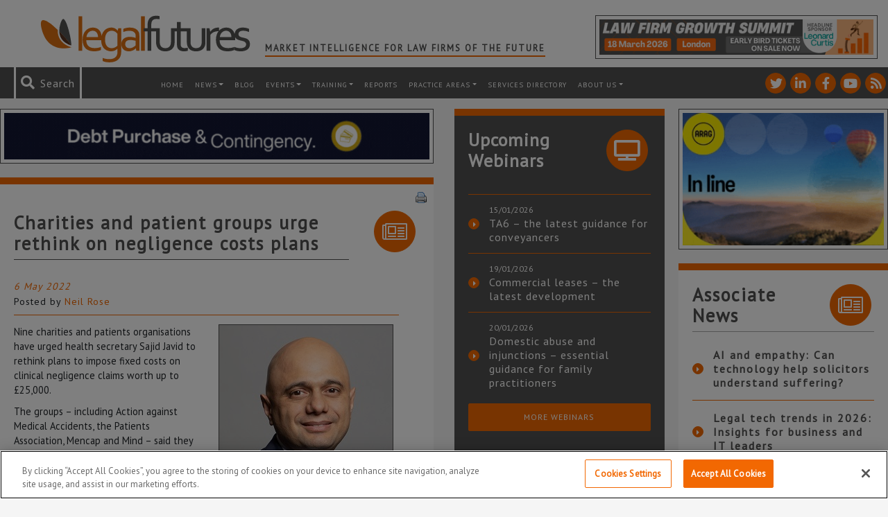

--- FILE ---
content_type: text/html; charset=UTF-8
request_url: https://www.legalfutures.co.uk/latest-news/charities-and-patient-groups-urge-rethink-on-negligence-costs-plans
body_size: 110703
content:
<!DOCTYPE html><html
lang=en-GB><head><link
rel=stylesheet href=https://www.legalfutures.co.uk/wp-content/cache/minify/2202c.default.include.fca333.css media=all> <script src=https://www.legalfutures.co.uk/wp-content/cache/minify/2202c.default.include.554077.js defer></script> <script>window.dataLayer=window.dataLayer||[];function gtag(){dataLayer.push(arguments);}
gtag('consent','default',{ad_storage:"denied",analytics_storage:"denied",functionality_storage:"denied",personalization_storage:"denied",security_storage:"denied",ad_user_data:"denied",ad_personalization:"denied",wait_for_update:500});</script>  <script>if(window.location.host==="legalfutures.co.uk"||window.location.host==="www.legalfutures.co.uk"){(function(w,d,s,l,i){w[l]=w[l]||[];w[l].push({'gtm.start':new Date().getTime(),event:'gtm.js'});var f=d.getElementsByTagName(s)[0],j=d.createElement(s),dl=l!='dataLayer'?'&l='+l:'';j.async=true;j.src='https://www.googletagmanager.com/gtm.js?id='+i+dl;f.parentNode.insertBefore(j,f);})(window,document,'script','dataLayer','GTM-W52XF27');}</script> 
 <script src=https://cdn-ukwest.onetrust.com/consent/0e00a38c-d725-4520-b08c-42b066c889e3/OtAutoBlock.js ></script> <script src=https://cdn-ukwest.onetrust.com/scripttemplates/otSDKStub.js  charset=UTF-8 data-domain-script=0e00a38c-d725-4520-b08c-42b066c889e3 ></script> <script>function OptanonWrapper(){if(OnetrustActiveGroups){gtag('consent','update',{'ad_storage':OnetrustActiveGroups.indexOf('C0004')!=-1?'granted':'denied','analytics_storage':OnetrustActiveGroups.indexOf('C0002')!=-1?'granted':'denied','ad_user_data':OnetrustActiveGroups.indexOf('C0004')!=-1?'granted':'denied','ad_personalization':OnetrustActiveGroups.indexOf('C0004')!=-1?'granted':'denied',});}}</script> <meta
http-equiv="X-UA-Compatible" content="IE=edge"><meta
charset="UTF-8"><meta
name="viewport" content="width=device-width, height=device-height, initial-scale=1.0, maximum-scale=1.0"><link
rel=profile href=http://gmpg.org/xfn/11><link
rel=pingback href=https://www.legalfutures.co.uk/xmlrpc.php><link
rel=icon type=image/x-icon href=https://www.legalfutures.co.uk/wp-content/themes/legalfutures/img/favicon.png><link
href="https://fonts.googleapis.com/css?family=PT+Sans" rel=stylesheet><meta
name='robots' content='index, follow, max-image-preview:large, max-snippet:-1, max-video-preview:-1'><title>Charities and patient groups urge rethink on negligence costs plans - Legal Futures</title><meta
name="description" content="Nine charities and patients groups have urged health secretary Sajid Javid to rethink plans for fixed costs in clinical negligence cases."><link
rel=canonical href=https://www.legalfutures.co.uk/latest-news/charities-and-patient-groups-urge-rethink-on-negligence-costs-plans><meta
property="og:locale" content="en_GB"><meta
property="og:type" content="article"><meta
property="og:title" content="Charities and patient groups urge rethink on negligence costs plans"><meta
property="og:description" content="Nine charities and patients organisations have urged health secretary Sajid Javid to rethink plans to impose fixed costs on clinical negligence claims worth up to £25,000."><meta
property="og:url" content="https://www.legalfutures.co.uk/latest-news/charities-and-patient-groups-urge-rethink-on-negligence-costs-plans"><meta
property="og:site_name" content="Legal Futures"><meta
property="article:published_time" content="2022-05-05T23:03:05+00:00"><meta
property="og:image" content="https://www.legalfutures.co.uk/wp-content/uploads/Sajid-Javid-2022.jpg"><meta
property="og:image:width" content="250"><meta
property="og:image:height" content="250"><meta
property="og:image:type" content="image/jpeg"><meta
name="author" content="Neil Rose"><meta
name="twitter:card" content="summary_large_image"><meta
name="twitter:creator" content="@legalfutures"><meta
name="twitter:site" content="@legalfutures"><meta
name="twitter:label1" content="Written by"><meta
name="twitter:data1" content="Neil Rose"><meta
name="twitter:label2" content="Estimated reading time"><meta
name="twitter:data2" content="4 minutes"> <script type=application/ld+json class=yoast-schema-graph>{"@context":"https://schema.org","@graph":[{"@type":"Article","@id":"https://www.legalfutures.co.uk/latest-news/charities-and-patient-groups-urge-rethink-on-negligence-costs-plans#article","isPartOf":{"@id":"https://www.legalfutures.co.uk/latest-news/charities-and-patient-groups-urge-rethink-on-negligence-costs-plans"},"author":{"name":"Neil Rose","@id":"https://www.legalfutures.co.uk/#/schema/person/bb4e3c1d9e8272029b91f80713aa59d3"},"headline":"Charities and patient groups urge rethink on negligence costs plans","datePublished":"2022-05-05T23:03:05+00:00","mainEntityOfPage":{"@id":"https://www.legalfutures.co.uk/latest-news/charities-and-patient-groups-urge-rethink-on-negligence-costs-plans"},"wordCount":840,"commentCount":0,"publisher":{"@id":"https://www.legalfutures.co.uk/#organization"},"image":{"@id":"https://www.legalfutures.co.uk/latest-news/charities-and-patient-groups-urge-rethink-on-negligence-costs-plans#primaryimage"},"thumbnailUrl":"https://www.legalfutures.co.uk/wp-content/uploads/Sajid-Javid-2022.jpg","articleSection":["Latest news","Personal Injury/Clinical Negligence"],"inLanguage":"en-GB","potentialAction":[{"@type":"CommentAction","name":"Comment","target":["https://www.legalfutures.co.uk/latest-news/charities-and-patient-groups-urge-rethink-on-negligence-costs-plans#respond"]}]},{"@type":"WebPage","@id":"https://www.legalfutures.co.uk/latest-news/charities-and-patient-groups-urge-rethink-on-negligence-costs-plans","url":"https://www.legalfutures.co.uk/latest-news/charities-and-patient-groups-urge-rethink-on-negligence-costs-plans","name":"Charities and patient groups urge rethink on negligence costs plans - Legal Futures","isPartOf":{"@id":"https://www.legalfutures.co.uk/#website"},"primaryImageOfPage":{"@id":"https://www.legalfutures.co.uk/latest-news/charities-and-patient-groups-urge-rethink-on-negligence-costs-plans#primaryimage"},"image":{"@id":"https://www.legalfutures.co.uk/latest-news/charities-and-patient-groups-urge-rethink-on-negligence-costs-plans#primaryimage"},"thumbnailUrl":"https://www.legalfutures.co.uk/wp-content/uploads/Sajid-Javid-2022.jpg","datePublished":"2022-05-05T23:03:05+00:00","description":"Nine charities and patients groups have urged health secretary Sajid Javid to rethink plans for fixed costs in clinical negligence cases.","breadcrumb":{"@id":"https://www.legalfutures.co.uk/latest-news/charities-and-patient-groups-urge-rethink-on-negligence-costs-plans#breadcrumb"},"inLanguage":"en-GB","potentialAction":[{"@type":"ReadAction","target":["https://www.legalfutures.co.uk/latest-news/charities-and-patient-groups-urge-rethink-on-negligence-costs-plans"]}]},{"@type":"ImageObject","inLanguage":"en-GB","@id":"https://www.legalfutures.co.uk/latest-news/charities-and-patient-groups-urge-rethink-on-negligence-costs-plans#primaryimage","url":"https://www.legalfutures.co.uk/wp-content/uploads/Sajid-Javid-2022.jpg","contentUrl":"https://www.legalfutures.co.uk/wp-content/uploads/Sajid-Javid-2022.jpg","width":250,"height":250,"caption":"Javid:"},{"@type":"BreadcrumbList","@id":"https://www.legalfutures.co.uk/latest-news/charities-and-patient-groups-urge-rethink-on-negligence-costs-plans#breadcrumb","itemListElement":[{"@type":"ListItem","position":1,"name":"Home","item":"https://www.legalfutures.co.uk/"},{"@type":"ListItem","position":2,"name":"Charities and patient groups urge rethink on negligence costs plans"}]},{"@type":"WebSite","@id":"https://www.legalfutures.co.uk/#website","url":"https://www.legalfutures.co.uk/","name":"Legal Futures","description":"Market intelligence for law firms of the future","publisher":{"@id":"https://www.legalfutures.co.uk/#organization"},"potentialAction":[{"@type":"SearchAction","target":{"@type":"EntryPoint","urlTemplate":"https://www.legalfutures.co.uk/?s={search_term_string}"},"query-input":{"@type":"PropertyValueSpecification","valueRequired":true,"valueName":"search_term_string"}}],"inLanguage":"en-GB"},{"@type":"Organization","@id":"https://www.legalfutures.co.uk/#organization","name":"Legal Futures","url":"https://www.legalfutures.co.uk/","logo":{"@type":"ImageObject","inLanguage":"en-GB","@id":"https://www.legalfutures.co.uk/#/schema/logo/image/","url":"https://www.legalfutures.co.uk/wp-content/uploads/logo-full-image.png","contentUrl":"https://www.legalfutures.co.uk/wp-content/uploads/logo-full-image.png","width":205,"height":51,"caption":"Legal Futures"},"image":{"@id":"https://www.legalfutures.co.uk/#/schema/logo/image/"},"sameAs":["https://x.com/legalfutures","https://www.linkedin.com/company/legal-futures"]},{"@type":"Person","@id":"https://www.legalfutures.co.uk/#/schema/person/bb4e3c1d9e8272029b91f80713aa59d3","name":"Neil Rose","image":{"@type":"ImageObject","inLanguage":"en-GB","@id":"https://www.legalfutures.co.uk/#/schema/person/image/","url":"https://secure.gravatar.com/avatar/0ff4730a519f7c452f28da5c059ccc1a900666b5afe7f7fed88ff04eecb38260?s=96&d=mm&r=g","contentUrl":"https://secure.gravatar.com/avatar/0ff4730a519f7c452f28da5c059ccc1a900666b5afe7f7fed88ff04eecb38260?s=96&d=mm&r=g","caption":"Neil Rose"},"description":"Connect with me on My Google Profile+","sameAs":["https://www.legalfutures.co.uk/our-team/neil-rose"],"url":"https://www.legalfutures.co.uk/author/neil"}]}</script> <link
rel=dns-prefetch href=//www.googletagmanager.com><link
rel=alternate title="oEmbed (JSON)" type=application/json+oembed href="https://www.legalfutures.co.uk/wp-json/oembed/1.0/embed?url=https%3A%2F%2Fwww.legalfutures.co.uk%2Flatest-news%2Fcharities-and-patient-groups-urge-rethink-on-negligence-costs-plans"><link
rel=alternate title="oEmbed (XML)" type=text/xml+oembed href="https://www.legalfutures.co.uk/wp-json/oembed/1.0/embed?url=https%3A%2F%2Fwww.legalfutures.co.uk%2Flatest-news%2Fcharities-and-patient-groups-urge-rethink-on-negligence-costs-plans&#038;format=xml"><style id=wp-img-auto-sizes-contain-inline-css>img:is([sizes=auto i],[sizes^="auto," i]){contain-intrinsic-size:3000px 1500px}</style><link
rel=stylesheet id=shadowbox-css-css href='https://www.legalfutures.co.uk/wp-content/uploads/shadowbox-js/src/shadowbox.css?ver=3.0.3' type=text/css media=screen><link
rel=stylesheet id=shadowbox-extras-css href='https://www.legalfutures.co.uk/wp-content/plugins/shadowbox-js/css/extras.css?ver=3.0.3.10' type=text/css media=screen><style id=wp-emoji-styles-inline-css>img.wp-smiley,img.emoji{display:inline !important;border:none !important;box-shadow:none !important;height:1em !important;width:1em !important;margin:0
0.07em !important;vertical-align:-0.1em !important;background:none !important;padding:0
!important}</style><link
rel=stylesheet id=wp-block-library-css href='https://www.legalfutures.co.uk/wp-includes/css/dist/block-library/style.min.css?ver=f27589c4ae341a7255ae4e806f022683' type=text/css media=all><style id=wp-block-library-inline-css></style><style id=classic-theme-styles-inline-css>/*! This file is auto-generated */
.wp-block-button__link{color:#fff;background-color:#32373c;border-radius:9999px;box-shadow:none;text-decoration:none;padding:calc(.667em + 2px) calc(1.333em + 2px);font-size:1.125em}.wp-block-file__button{background:#32373c;color:#fff;text-decoration:none}</style><link
rel=stylesheet id=contact-form-7-css href='https://www.legalfutures.co.uk/wp-content/plugins/contact-form-7/includes/css/styles.css?ver=6.1.4' type=text/css media=all><link
rel=stylesheet id=expanding-archives-css href='https://www.legalfutures.co.uk/wp-content/plugins/news-archive-accordion/assets/css/expanding-archives.css?ver=1.0.3' type=text/css media=all><link
rel=stylesheet id=widgets-on-pages-css href='https://www.legalfutures.co.uk/wp-content/plugins/widgets-on-pages/public/css/widgets-on-pages-public.css?ver=1.4.0' type=text/css media=all><link
rel=stylesheet id=woocommerce-layout-css href='https://www.legalfutures.co.uk/wp-content/plugins/woocommerce/assets/css/woocommerce-layout.css?ver=10.4.3' type=text/css media=all><link
rel=stylesheet id=woocommerce-smallscreen-css href='https://www.legalfutures.co.uk/wp-content/plugins/woocommerce/assets/css/woocommerce-smallscreen.css?ver=10.4.3' type=text/css media='only screen and (max-width: 768px)'><style id=woocommerce-inline-inline-css>.woocommerce form .form-row
.required{visibility:visible}</style><link
rel=stylesheet id=dashicons-css href='https://www.legalfutures.co.uk/wp-includes/css/dashicons.min.css?ver=f27589c4ae341a7255ae4e806f022683' type=text/css media=all><link
rel=stylesheet id=heateor_sss_frontend_css-css href='https://www.legalfutures.co.uk/wp-content/plugins/sassy-social-share/public/css/sassy-social-share-public.css?ver=3.3.79' type=text/css media=all><style id=heateor_sss_frontend_css-inline-css>.heateor_sss_button_instagram span.heateor_sss_svg,a.heateor_sss_instagram
span.heateor_sss_svg{background:radial-gradient(circle at 30% 107%,#fdf497 0,#fdf497 5%,#fd5949 45%,#d6249f 60%,#285aeb 90%)}.heateor_sss_horizontal_sharing .heateor_sss_svg,.heateor_sss_standard_follow_icons_container
.heateor_sss_svg{color:#fff;border-width:2px;border-style:solid;border-color:#fff}.heateor_sss_horizontal_sharing
.heateorSssTCBackground{color:#666}.heateor_sss_horizontal_sharing span.heateor_sss_svg:hover,.heateor_sss_standard_follow_icons_container span.heateor_sss_svg:hover{border-color:transparent}.heateor_sss_vertical_sharing span.heateor_sss_svg,.heateor_sss_floating_follow_icons_container
span.heateor_sss_svg{color:#fff;border-width:0px;border-style:solid;border-color:transparent}.heateor_sss_vertical_sharing
.heateorSssTCBackground{color:#666}.heateor_sss_vertical_sharing span.heateor_sss_svg:hover,.heateor_sss_floating_follow_icons_container span.heateor_sss_svg:hover{border-color:transparent}@media screen and (max-width:783px){.heateor_sss_vertical_sharing{display:none!important}}</style><link
rel=stylesheet id=tablepress-default-css href='https://www.legalfutures.co.uk/wp-content/plugins/tablepress/css/build/default.css?ver=3.2.6' type=text/css media=all> <script id=woocommerce-google-analytics-integration-gtag-js-after>window.dataLayer=window.dataLayer||[];function gtag(){dataLayer.push(arguments);}
for(const mode of[{"analytics_storage":"denied","ad_storage":"denied","ad_user_data":"denied","ad_personalization":"denied","region":["AT","BE","BG","HR","CY","CZ","DK","EE","FI","FR","DE","GR","HU","IS","IE","IT","LV","LI","LT","LU","MT","NL","NO","PL","PT","RO","SK","SI","ES","SE","GB","CH"]}]||[]){gtag("consent","default",{"wait_for_update":500,...mode});}
gtag("js",new Date());gtag("set","developer_id.dOGY3NW",true);gtag("config","UA-15185917-1",{"track_404":true,"allow_google_signals":false,"logged_in":false,"linker":{"domains":[],"allow_incoming":false},"custom_map":{"dimension1":"logged_in"}});</script> <script src="https://www.legalfutures.co.uk/wp-includes/js/jquery/jquery.min.js?ver=3.7.1" id=jquery-core-js></script> <script src="https://www.legalfutures.co.uk/wp-includes/js/jquery/jquery-migrate.min.js?ver=3.4.1" id=jquery-migrate-js></script> <script src="https://www.legalfutures.co.uk/wp-content/plugins/woocommerce/assets/js/jquery-blockui/jquery.blockUI.min.js?ver=2.7.0-wc.10.4.3" id=wc-jquery-blockui-js defer=defer data-wp-strategy=defer></script> <script src="https://www.legalfutures.co.uk/wp-content/plugins/woocommerce/assets/js/js-cookie/js.cookie.min.js?ver=2.1.4-wc.10.4.3" id=wc-js-cookie-js defer=defer data-wp-strategy=defer></script> <script id=woocommerce-js-extra>var woocommerce_params={"ajax_url":"/wp-admin/admin-ajax.php","wc_ajax_url":"/?wc-ajax=%%endpoint%%","i18n_password_show":"Show password","i18n_password_hide":"Hide password"};</script> <script src="https://www.legalfutures.co.uk/wp-content/plugins/woocommerce/assets/js/frontend/woocommerce.min.js?ver=10.4.3" id=woocommerce-js defer=defer data-wp-strategy=defer></script> <link
rel=https://api.w.org/ href=https://www.legalfutures.co.uk/wp-json/ ><link
rel=alternate title=JSON type=application/json href=https://www.legalfutures.co.uk/wp-json/wp/v2/posts/118149><style media=screen>.g{margin:0px;padding:0px;overflow:hidden;line-height:1;zoom:1}.g
img{height:auto}.g-col{position:relative;float:left}.g-col:first-child{margin-left:0}.g-col:last-child{margin-right:0}.g-wall{display:block;position:fixed;left:0;top:0;width:100%;height:100%;z-index:-1}.woocommerce-page .g, .bbpress-wrapper
.g{margin:20px
auto;clear:both}@media only screen and (max-width: 480px){.g-col,.g-dyn,.g-single{width:100%;margin-left:0;margin-right:0}.woocommerce-page .g, .bbpress-wrapper
.g{margin:10px
auto}}</style><meta
name="et-api-version" content="v1"><meta
name="et-api-origin" content="https://www.legalfutures.co.uk"><link
rel=https://theeventscalendar.com/ href=https://www.legalfutures.co.uk/wp-json/tribe/tickets/v1/ >	<noscript><style>.woocommerce-product-gallery{opacity:1 !important}</style></noscript>
 <script src=https://kit.fontawesome.com/a42612a1ce.js crossorigin=anonymous></script> </head><body
class="wp-singular post-template-default single single-post postid-118149 single-format-standard wp-theme-legalfutures legal-futures theme-legalfutures woocommerce-no-js tribe-no-js tribe-theme-legalfutures"><noscript><iframe
src="https://www.googletagmanager.com/ns.html?id=GTM-W52XF27"
height=0 width=0 style=display:none;visibility:hidden></iframe></noscript> <script>var WRInitTime=(new Date()).getTime();</script> <header
class="container-fluid header"><div
class=row><div
class=container><div
class="row top-header d-md-flex"><div
class="col logo">
<a
href=/ title="Legal Futures homepage">
<img
src=https://www.legalfutures.co.uk/wp-content/themes/legalfutures/img/legalfutures-logo.svg alt="Legal Futures Wide logo">
</a><h2 class="header-tagline">
Market Intelligence for Law Firms of the Future</h2></div><div
class="col header-advert"><div
class="ad-box col-12 d-flex"><div
class="g g-28"><div
class="g-single a-609"><a
class=gofollow data-track="NjA5LDI4LDEsNjA=" target=_blank  href=https://www.legalfutures.co.uk/product/law-firm-growth-summit-2026 rel=nofollow><img
src=https://www.legalfutures.co.uk/wp-content/uploads/LFGS-banner-LF-banner-ad-A-468-x-60.png></a></div></div></div></div></div></div></div><div
class="row top-menu"><div
class=container-fluid><div
class="row flex-row-reverse"><div
class=col-12><nav
id=header-menu class="navbar navbar-expand-xl navbar-dark bg-faded" role=navigation><a
class="mobile-logo mr-auto" href=/ title="Legal Futures homepage">
<img
src=https://www.legalfutures.co.uk/wp-content/themes/legalfutures/img/legalfutures-logo-icon.svg alt="Legal Futures logo">
</a><ul
class="social-icon-list list-unstyled list-inline">
<li
class="social-icon social-twitter">
<a
href=https://twitter.com/legalfutures title="See Legal Futures on Twitter" target=_blank>
<i
class="fontawesome fab fa-twitter"></i>
</a>
</li>
<li
class="social-icon social-linkedin-in">
<a
href=https://www.linkedin.com/company/legal-futures title="See Legal Futures on Linkedin-in" target=_blank>
<i
class="fontawesome fab fa-linkedin-in"></i>
</a>
</li>
<li
class="social-icon social-facebook-f">
<a
href=https://www.facebook.com/legalfuturesnews/ title="See Legal Futures on Facebook-f" target=_blank>
<i
class="fontawesome fab fa-facebook-f"></i>
</a>
</li>
<li
class="social-icon social-youtube">
<a
href=https://www.youtube.com/user/LegalFuturesTV title="See Legal Futures on Youtube" target=_blank>
<i
class="fontawesome fab fa-youtube"></i>
</a>
</li>
<li
class="social-icon social-rss">
<a
href=https://www.legalfutures.co.uk/feed title="See Legal Futures on Rss" target=_blank>
<i
class="fontawesome fas fa-rss"></i>
</a>
</li></ul><div
class="search header-search"><form
role=search method=get id=searchform action=https://www.legalfutures.co.uk>
<i
id=search-icon class="fontawesome fas fa-search" aria-hidden=true></i>
<span
id=search-message>Search</span>
<input
role=search type=text placeholder=Search... name=s id=s class=input>
<input
type=submit id=searchsubmit value=Search class=submit></form></div><button
class=navbar-toggler type=button data-toggle=collapse data-target=#navbar-header aria-controls=navbar-header aria-expanded=false aria-label="Toggle navigation">
<span
class=navbar-toggler-icon></span>
</button><div
id=navbar-header class="collapse navbar-collapse"><ul
id=menu-header-menu class=navbar-nav><li
itemscope=itemscope itemtype=https://www.schema.org/SiteNavigationElement id=menu-item-7071 class="menu-item menu-item-type-post_type menu-item-object-page menu-item-home menu-item-7071 nav-item"><a
title=Home href=https://www.legalfutures.co.uk/ class=nav-link>Home</a></li>
<li
itemscope=itemscope itemtype=https://www.schema.org/SiteNavigationElement id=menu-item-7060 class="menu-item menu-item-type-post_type menu-item-object-page menu-item-has-children dropdown menu-item-7060 nav-item"><a
title=News href=https://www.legalfutures.co.uk/news class="dropdown-toggle nav-link">News</a><ul
class=dropdown-menu  role=menu>
<li
itemscope=itemscope itemtype=https://www.schema.org/SiteNavigationElement id=menu-item-82590 class="menu-item menu-item-type-post_type menu-item-object-page menu-item-82590 nav-item"><a
title=News href=https://www.legalfutures.co.uk/news class=dropdown-item>News</a></li>
<li
itemscope=itemscope itemtype=https://www.schema.org/SiteNavigationElement id=menu-item-7063 class="menu-item menu-item-type-post_type menu-item-object-page menu-item-7063 nav-item"><a
title=Features href=https://www.legalfutures.co.uk/news/features class=dropdown-item>Features</a></li>
<li
itemscope=itemscope itemtype=https://www.schema.org/SiteNavigationElement id=menu-item-7064 class="menu-item menu-item-type-post_type menu-item-object-page menu-item-7064 nav-item"><a
title="Associate News" href=https://www.legalfutures.co.uk/news/associate-news class=dropdown-item>Associate News</a></li>
<li
itemscope=itemscope itemtype=https://www.schema.org/SiteNavigationElement id=menu-item-10017 class="menu-item menu-item-type-post_type menu-item-object-page menu-item-10017 nav-item"><a
title="News Archive" href=https://www.legalfutures.co.uk/news-archive class=dropdown-item>News Archive</a></li></ul>
</li>
<li
itemscope=itemscope itemtype=https://www.schema.org/SiteNavigationElement id=menu-item-7059 class="menu-item menu-item-type-post_type menu-item-object-page menu-item-7059 nav-item"><a
title=Blog href=https://www.legalfutures.co.uk/blog class=nav-link>Blog</a></li>
<li
itemscope=itemscope itemtype=https://www.schema.org/SiteNavigationElement id=menu-item-82591 class="menu-item menu-item-type-post_type menu-item-object-page menu-item-has-children dropdown menu-item-82591 nav-item"><a
title=Events href=https://www.legalfutures.co.uk/events class="dropdown-toggle nav-link">Events</a><ul
class=dropdown-menu  role=menu>
<li
itemscope=itemscope itemtype=https://www.schema.org/SiteNavigationElement id=menu-item-82593 class="menu-item menu-item-type-post_type menu-item-object-page menu-item-82593 nav-item"><a
title="Legal Futures Events" href=https://www.legalfutures.co.uk/events class=dropdown-item>Legal Futures Events</a></li>
<li
itemscope=itemscope itemtype=https://www.schema.org/SiteNavigationElement id=menu-item-95844 class="menu-item menu-item-type-custom menu-item-object-custom menu-item-95844 nav-item"><a
title="Associate Events" href=/associate-events/ class=dropdown-item>Associate Events</a></li>
<li
itemscope=itemscope itemtype=https://www.schema.org/SiteNavigationElement id=menu-item-87010 class="menu-item menu-item-type-post_type menu-item-object-page menu-item-87010 nav-item"><a
title=Sponsor/Exhibit href=https://www.legalfutures.co.uk/events/exhibit-legal-futures-conferences class=dropdown-item>Sponsor/Exhibit</a></li></ul>
</li>
<li
itemscope=itemscope itemtype=https://www.schema.org/SiteNavigationElement id=menu-item-100737 class="menu-item menu-item-type-post_type menu-item-object-page menu-item-has-children dropdown menu-item-100737 nav-item"><a
title=training href=https://www.legalfutures.co.uk/training class="dropdown-toggle nav-link">training</a><ul
class=dropdown-menu  role=menu>
<li
itemscope=itemscope itemtype=https://www.schema.org/SiteNavigationElement id=menu-item-100741 class="menu-item menu-item-type-post_type menu-item-object-page menu-item-100741 nav-item"><a
title=Overview href=https://www.legalfutures.co.uk/training class=dropdown-item>Overview</a></li>
<li
itemscope=itemscope itemtype=https://www.schema.org/SiteNavigationElement id=menu-item-100738 class="menu-item menu-item-type-post_type menu-item-object-page menu-item-100738 nav-item"><a
title=Pricing href=https://www.legalfutures.co.uk/training/pricing class=dropdown-item>Pricing</a></li>
<li
itemscope=itemscope itemtype=https://www.schema.org/SiteNavigationElement id=menu-item-100739 class="menu-item menu-item-type-post_type menu-item-object-page menu-item-100739 nav-item"><a
title="How It Works" href=https://www.legalfutures.co.uk/training/how-it-works class=dropdown-item>How It Works</a></li>
<li
itemscope=itemscope itemtype=https://www.schema.org/SiteNavigationElement id=menu-item-100742 class="menu-item menu-item-type-custom menu-item-object-custom menu-item-100742 nav-item"><a
title=Presenters href=/training/presenters class=dropdown-item>Presenters</a></li>
<li
itemscope=itemscope itemtype=https://www.schema.org/SiteNavigationElement id=menu-item-100740 class="menu-item menu-item-type-post_type menu-item-object-page menu-item-100740 nav-item"><a
title="Contact Us" href=https://www.legalfutures.co.uk/training/contact-us class=dropdown-item>Contact Us</a></li></ul>
</li>
<li
itemscope=itemscope itemtype=https://www.schema.org/SiteNavigationElement id=menu-item-42392 class="menu-item menu-item-type-post_type menu-item-object-page menu-item-42392 nav-item"><a
title=Reports href=https://www.legalfutures.co.uk/reports class=nav-link>Reports</a></li>
<li
itemscope=itemscope itemtype=https://www.schema.org/SiteNavigationElement id=menu-item-109840 class="menu-item menu-item-type-post_type menu-item-object-page menu-item-has-children dropdown menu-item-109840 nav-item"><a
title="Practice Areas" href=https://www.legalfutures.co.uk/company-and-commercial class="dropdown-toggle nav-link">Practice Areas</a><ul
class=dropdown-menu  role=menu>
<li
itemscope=itemscope itemtype=https://www.schema.org/SiteNavigationElement id=menu-item-109833 class="menu-item menu-item-type-post_type menu-item-object-page menu-item-109833 nav-item"><a
title="Company and Commercial" href=https://www.legalfutures.co.uk/company-and-commercial class=dropdown-item>Company and Commercial</a></li>
<li
itemscope=itemscope itemtype=https://www.schema.org/SiteNavigationElement id=menu-item-99345 class="menu-item menu-item-type-post_type menu-item-object-page menu-item-99345 nav-item"><a
title="Compliance &#038; Regulation" href=https://www.legalfutures.co.uk/compliance-and-regulation class=dropdown-item>Compliance &#038; Regulation</a></li>
<li
itemscope=itemscope itemtype=https://www.schema.org/SiteNavigationElement id=menu-item-109836 class="menu-item menu-item-type-post_type menu-item-object-page menu-item-109836 nav-item"><a
title=Property href=https://www.legalfutures.co.uk/property class=dropdown-item>Property</a></li>
<li
itemscope=itemscope itemtype=https://www.schema.org/SiteNavigationElement id=menu-item-109832 class="menu-item menu-item-type-post_type menu-item-object-page menu-item-109832 nav-item"><a
title=Employment href=https://www.legalfutures.co.uk/employment class=dropdown-item>Employment</a></li>
<li
itemscope=itemscope itemtype=https://www.schema.org/SiteNavigationElement id=menu-item-109831 class="menu-item menu-item-type-post_type menu-item-object-page menu-item-109831 nav-item"><a
title=Family href=https://www.legalfutures.co.uk/family class=dropdown-item>Family</a></li>
<li
itemscope=itemscope itemtype=https://www.schema.org/SiteNavigationElement id=menu-item-99359 class="menu-item menu-item-type-post_type menu-item-object-page menu-item-99359 nav-item"><a
title="Practice Management" href=https://www.legalfutures.co.uk/practice-points class=dropdown-item>Practice Management</a></li>
<li
itemscope=itemscope itemtype=https://www.schema.org/SiteNavigationElement id=menu-item-109830 class="menu-item menu-item-type-post_type menu-item-object-page menu-item-109830 nav-item"><a
title="Litigation/Dispute Resolution" href=https://www.legalfutures.co.uk/litigation-dispute-resolution class=dropdown-item>Litigation/Dispute Resolution</a></li>
<li
itemscope=itemscope itemtype=https://www.schema.org/SiteNavigationElement id=menu-item-109829 class="menu-item menu-item-type-post_type menu-item-object-page menu-item-109829 nav-item"><a
title="Personal Injury/Clinical Negligence" href=https://www.legalfutures.co.uk/personal-injury-and-clinical-negligence class=dropdown-item>Personal Injury/Clinical Negligence</a></li>
<li
itemscope=itemscope itemtype=https://www.schema.org/SiteNavigationElement id=menu-item-109835 class="menu-item menu-item-type-post_type menu-item-object-page menu-item-109835 nav-item"><a
title="Private Client" href=https://www.legalfutures.co.uk/private-client class=dropdown-item>Private Client</a></li>
<li
itemscope=itemscope itemtype=https://www.schema.org/SiteNavigationElement id=menu-item-99364 class="menu-item menu-item-type-post_type menu-item-object-page menu-item-99364 nav-item"><a
title=Technology href=https://www.legalfutures.co.uk/technology class=dropdown-item>Technology</a></li></ul>
</li>
<li
itemscope=itemscope itemtype=https://www.schema.org/SiteNavigationElement id=menu-item-46738 class="menu-item menu-item-type-post_type menu-item-object-page menu-item-46738 nav-item"><a
title="Services Directory" href=https://www.legalfutures.co.uk/resources/services-directory class=nav-link>Services Directory</a></li>
<li
itemscope=itemscope itemtype=https://www.schema.org/SiteNavigationElement id=menu-item-7094 class="menu-item menu-item-type-post_type menu-item-object-page menu-item-has-children dropdown menu-item-7094 nav-item"><a
title="About us" href=https://www.legalfutures.co.uk/about-us class="dropdown-toggle nav-link">About us</a><ul
class=dropdown-menu  role=menu>
<li
itemscope=itemscope itemtype=https://www.schema.org/SiteNavigationElement id=menu-item-9592 class="menu-item menu-item-type-post_type menu-item-object-page menu-item-9592 nav-item"><a
title="About us" href=https://www.legalfutures.co.uk/about-us class=dropdown-item>About us</a></li>
<li
itemscope=itemscope itemtype=https://www.schema.org/SiteNavigationElement id=menu-item-7088 class="menu-item menu-item-type-post_type menu-item-object-page menu-item-7088 nav-item"><a
title=Associates href=https://www.legalfutures.co.uk/about-us/become-an-associate class=dropdown-item>Associates</a></li>
<li
itemscope=itemscope itemtype=https://www.schema.org/SiteNavigationElement id=menu-item-7087 class="menu-item menu-item-type-post_type menu-item-object-page menu-item-7087 nav-item"><a
title=Advertise href=https://www.legalfutures.co.uk/about-us/advertise class=dropdown-item>Advertise</a></li>
<li
itemscope=itemscope itemtype=https://www.schema.org/SiteNavigationElement id=menu-item-7089 class="menu-item menu-item-type-post_type menu-item-object-page menu-item-7089 nav-item"><a
title="Contact Us" href=https://www.legalfutures.co.uk/about-us/contact-us class=dropdown-item>Contact Us</a></li>
<li
itemscope=itemscope itemtype=https://www.schema.org/SiteNavigationElement id=menu-item-82613 class="menu-item menu-item-type-post_type menu-item-object-page menu-item-82613 nav-item"><a
title=Newsletter href=https://www.legalfutures.co.uk/news-letter class=dropdown-item>Newsletter</a></li></ul>
</li></ul></div></nav></div></div></div></div></header><main
class="container main-content single-post"><div
class="row justify-content-around"><div
class="col-12 col-lg-6 gutter-right"><div
class=row><div
class="ad-box col-12 d-flex"><div
class="g g-29"><div
class="g-single a-608"><a
class=gofollow data-track="NjA4LDI5LDEsNjA=" target=_blank  href=https://www.lawtonhathaway.com/ rel=nofollow><img
src=https://www.legalfutures.co.uk/wp-content/uploads/Updated-LegalFutures-Lawton-Hathaway-Ad-645-x-70-px.gif></a></div></div></div><div
class="col-12 single single-post card card-more-pad" itemscope itemtype=http://schema.org/NewsArticle><div
class=row><div
class="col-8 col-md-10"><h1 class="card-title" itemprop="headline name">
Charities and patient groups urge rethink on negligence costs plans<hr></h1></div><div
class="col-4 col-md-2 flex-center">
<i
class="fontawesome fal fa-newspaper card-icon"></i></div></div><div
class="row main-new card-body" ><div
class="d-flex flex-column">
<small
class=post-date itemprop=datePublished>6 May 2022</small><div
class="clear clearfix"></div>
<small
class=post-author> Posted by <span
itemprop="author publisher"><a
href=https://www.legalfutures.co.uk/our-team/neil-rose title="Visit Neil Rose&#8217;s website" rel="author external">Neil Rose</a></span></small></div><hr><div
class=card-text itemprop=articleBody><div
id=attachment_118150 style="width: 260px" class="wp-caption alignright"><img
fetchpriority=high decoding=async aria-describedby=caption-attachment-118150 class="size-full wp-image-118150" src=https://www.legalfutures.co.uk/wp-content/uploads/Sajid-Javid-2022.jpg alt width=250 height=250 srcset="https://www.legalfutures.co.uk/wp-content/uploads/Sajid-Javid-2022.jpg 250w, https://www.legalfutures.co.uk/wp-content/uploads/Sajid-Javid-2022-150x150.jpg 150w, https://www.legalfutures.co.uk/wp-content/uploads/Sajid-Javid-2022-100x100.jpg 100w" sizes="(max-width: 250px) 100vw, 250px"><p
id=caption-attachment-118150 class=wp-caption-text>Javid: Plea from nine organisations</p></div><p>Nine charities and patients organisations have urged health secretary Sajid Javid to rethink plans to impose fixed costs on clinical negligence claims worth up to £25,000.</p><p>The groups – including Action against Medical Accidents, the Patients Association, Mencap and Mind – said they saw the <a
href=https://www.legalfutures.co.uk/latest-news/government-sides-with-defendants-in-clinical-negligence-fixed-costs-plan>consultation proposals</a> published earlier this year as a threat to both access to justice and patient safety.</p><p>“The result would be that some of the most vulnerable people harmed by clinical negligence would not be able to achieve justice, because they would not be able to find solicitors to help them challenge denials and win their claim.</p><p>“Even if they did, they would lose a significant amount of their damages in legal costs that would be left to them to pay instead of the bodies responsible for the negligent harm. In effect, the very people who the NHS has harmed would be being asked to sacrifice their access to justice in order to save the NHS money.”</p><p>The letter argued too that the NHS would also be less safe because it could not be held to account “and therefore would not learn lessons”.</p><p>It criticised the consultation’s failure even to ask questions about the effect on access to justice and patient safety.</p><p>“We urge you to reconsider these proposals. At the minimum, all fatal cases and claims by people lacking capacity should be excluded from a fixed costs regime; poor defendant behaviour must be curtailed; any cap on legal costs must be at a level to realistically allow for involvement of accredited specialist solicitors.</p><p>“There should also be a demonstrable system for learning patient safety lessons from cases.”</p><p>Any new system should be piloted and evaluated first, the groups added.</p><p>The other signatories were Action on Pre-Eclampsia, the Birth Trauma Association, Erb’s Palsey Group, Group B Strep Support, and the Harmed Patients Alliance.</p><p>Claimant lawyers too made clear their opposition to the plans. The Association of Personal Injury Lawyers (APIL) said subjecting vulnerable injured patients, who lacked the capacity to bring their own claims, to the new process was “unfair and inconsistent”.</p><p>Executive committee member Suzanne Trask explained: “Protected parties are excluded from other low-value schemes, such as for road traffic collisions and workplace injuries, because of the complexity of their cases…</p><p>“And cases where patients have died at the hands of the NHS certainly need more time and greater sensitivity than is afforded by this scheme”.</p><p>The government adopted the level of fixed costs put forward by defendant representatives, which Ms Trask dubbed “a breathtaking display of self-interest”. Efforts to tackle the fundamental problem of the NHS’s negligence was “conspicuously absent from this consultation”, she added.</p><p>CILEX argued in its response that the fee cap “penalises victims” given that even the simplest claim could require significant resourcing and evidence gathering – cases that were uneconomic for law firms may simply not be investigated.</p><p>It recommended adding to the list of exclusions from fixed costs all claims where liability was denied, all fatal accident claims and all claims with more than one liability expert.</p><p>CILEX chair Professor Chris Bones said: “Faster resolution for claimants is something we all wish to see but this cannot come at the expense of the ability to make that claim in the first place.”</p><p>The Association of Costs Lawyers, meanwhile, said the proposed new process for low-value claims should be introduced on its own without fixed costs “to enable a full and proper analysis to take place as to efficacy of this proposal and to also consider the potential costs savings”.</p><p>A survey of members found most believed costs would fall through implementing the new process.</p><p>Should the government decide to go ahead anyway, the ACL questioned the level of costs, noting that the consultation failed to provide “any form of reasoning” behind the decision to opt for those recommended by defendant representatives.</p><p>ACL council member Kris Kilsby said: “Fixed recoverable costs are a very blunt instrument that may work in areas where the course of claims is relatively predictable – such as road traffic accidents – but not in a much more complex area like clinical negligence.</p><p>“Our members are experienced and knowledgeable about costs and are able to greatly assist the court to ensure that costs in such cases are kept to reasonable and proportionate amounts.</p><p>&#8220;Introducing fixed costs will remove this level of check and balance and could lead to unjust results in respect of costs recovery which could ultimately lead to an impact on access to justice.”</p><p>Marketing collective First4Lawyers said in its response that the changes ran the risk of discouraging specialist firms and driving claims  to those without the skills and capital resources to conduct them properly.</p><p>Managing director Qamar Anwar said this would create in effect &#8220;a two-tier system for the consumer – a better level of service for higher-value claims and a lower level for those falling into the fixed recoverable costs regime”.</p></div>
<sub>
<br>
</sub><div
class=pw-wrapper><hr
class=charcoal><div
class="heateor_sss_sharing_container heateor_sss_horizontal_sharing" data-heateor-ss-offset=0 data-heateor-sss-href=https://www.legalfutures.co.uk/latest-news/charities-and-patient-groups-urge-rethink-on-negligence-costs-plans><div
class=heateor_sss_sharing_ul><a
aria-label=Facebook class=heateor_sss_facebook href="https://www.facebook.com/sharer/sharer.php?u=https%3A%2F%2Fwww.legalfutures.co.uk%2Flatest-news%2Fcharities-and-patient-groups-urge-rethink-on-negligence-costs-plans" title=Facebook rel="nofollow noopener" target=_blank style=font-size:32px!important;box-shadow:none;display:inline-block;vertical-align:middle><span
class=heateor_sss_svg style="background-color:#0765FE;width:35px;height:35px;display:inline-block;opacity:1;float:left;font-size:32px;box-shadow:none;display:inline-block;font-size:16px;padding:0 4px;vertical-align:middle;background-repeat:repeat;overflow:hidden;padding:0;cursor:pointer;box-sizing:content-box"><svg
style=display:block; focusable=false aria-hidden=true xmlns=http://www.w3.org/2000/svg width=100% height=100% viewBox="0 0 32 32"><path
fill=#fff d="M28 16c0-6.627-5.373-12-12-12S4 9.373 4 16c0 5.628 3.875 10.35 9.101 11.647v-7.98h-2.474V16H13.1v-1.58c0-4.085 1.849-5.978 5.859-5.978.76 0 2.072.15 2.608.298v3.325c-.283-.03-.775-.045-1.386-.045-1.967 0-2.728.745-2.728 2.683V16h3.92l-.673 3.667h-3.247v8.245C23.395 27.195 28 22.135 28 16Z"></path></svg></span></a><a
aria-label=Twitter class=heateor_sss_button_twitter href="https://twitter.com/intent/tweet?text=Charities%20and%20patient%20groups%20urge%20rethink%20on%20negligence%20costs%20plans&url=https%3A%2F%2Fwww.legalfutures.co.uk%2Flatest-news%2Fcharities-and-patient-groups-urge-rethink-on-negligence-costs-plans" title=Twitter rel="nofollow noopener" target=_blank style=font-size:32px!important;box-shadow:none;display:inline-block;vertical-align:middle><span
class="heateor_sss_svg heateor_sss_s__default heateor_sss_s_twitter" style="background-color:#55acee;width:35px;height:35px;display:inline-block;opacity:1;float:left;font-size:32px;box-shadow:none;display:inline-block;font-size:16px;padding:0 4px;vertical-align:middle;background-repeat:repeat;overflow:hidden;padding:0;cursor:pointer;box-sizing:content-box"><svg
style=display:block; focusable=false aria-hidden=true xmlns=http://www.w3.org/2000/svg width=100% height=100% viewBox="-4 -4 39 39"><path
d="M28 8.557a9.913 9.913 0 0 1-2.828.775 4.93 4.93 0 0 0 2.166-2.725 9.738 9.738 0 0 1-3.13 1.194 4.92 4.92 0 0 0-3.593-1.55 4.924 4.924 0 0 0-4.794 6.049c-4.09-.21-7.72-2.17-10.15-5.15a4.942 4.942 0 0 0-.665 2.477c0 1.71.87 3.214 2.19 4.1a4.968 4.968 0 0 1-2.23-.616v.06c0 2.39 1.7 4.38 3.952 4.83-.414.115-.85.174-1.297.174-.318 0-.626-.03-.928-.086a4.935 4.935 0 0 0 4.6 3.42 9.893 9.893 0 0 1-6.114 2.107c-.398 0-.79-.023-1.175-.068a13.953 13.953 0 0 0 7.55 2.213c9.056 0 14.01-7.507 14.01-14.013 0-.213-.005-.426-.015-.637.96-.695 1.795-1.56 2.455-2.55z" fill=#fff></path></svg></span></a><a
aria-label=Linkedin class=heateor_sss_button_linkedin href="https://www.linkedin.com/sharing/share-offsite/?url=https%3A%2F%2Fwww.legalfutures.co.uk%2Flatest-news%2Fcharities-and-patient-groups-urge-rethink-on-negligence-costs-plans" title=Linkedin rel="nofollow noopener" target=_blank style=font-size:32px!important;box-shadow:none;display:inline-block;vertical-align:middle><span
class="heateor_sss_svg heateor_sss_s__default heateor_sss_s_linkedin" style="background-color:#0077b5;width:35px;height:35px;display:inline-block;opacity:1;float:left;font-size:32px;box-shadow:none;display:inline-block;font-size:16px;padding:0 4px;vertical-align:middle;background-repeat:repeat;overflow:hidden;padding:0;cursor:pointer;box-sizing:content-box"><svg
style=display:block; focusable=false aria-hidden=true xmlns=http://www.w3.org/2000/svg width=100% height=100% viewBox="0 0 32 32"><path
d="M6.227 12.61h4.19v13.48h-4.19V12.61zm2.095-6.7a2.43 2.43 0 0 1 0 4.86c-1.344 0-2.428-1.09-2.428-2.43s1.084-2.43 2.428-2.43m4.72 6.7h4.02v1.84h.058c.56-1.058 1.927-2.176 3.965-2.176 4.238 0 5.02 2.792 5.02 6.42v7.395h-4.183v-6.56c0-1.564-.03-3.574-2.178-3.574-2.18 0-2.514 1.7-2.514 3.46v6.668h-4.187V12.61z" fill=#fff></path></svg></span></a></div><div
class=heateorSssClear></div></div><hr
class=charcoal></div><div
class="button-wrap-large text-center">
<a
href=/news-letter title="Sign up to our newsletter" class="btn btn-orange btn-shutters see-more-btn btn-stack">
<span>
Sign up to our free e-newsletter
</span>
</a></div><div
id=respond class=comment-respond><h3 id="reply-title" class="comment-reply-title">Leave a Comment <small><a
rel=nofollow id=cancel-comment-reply-link href=/latest-news/charities-and-patient-groups-urge-rethink-on-negligence-costs-plans#respond style=display:none;>Cancel reply</a></small></h3><form
action=https://www.legalfutures.co.uk/wp-comments-post.php method=post id=commentform class=comment-form><small> By clicking Submit you consent to Legal Futures storing your personal data and confirm you have read our <a
href=/privacy-policy title="Read our Privacy Policy"> Privacy Policy </a> and section 5 of our <a
href=/terms-conditions title="Read our Terms & Conditions"> Terms & Conditions </a> which deals with user-generated content. All comments will be moderated before posting. <br> <br> Required fields are marked * <br> Email address will not be published. </small><p
class="comment-form-author absinput"><label
for=author>Name *</label> <input
class=text id=author name=author type=text value size=30></p><p
class="comment-form-email absinput"><label
for=email>Email *</label> <input
id=email name=email type=text value size=30></p><p
class="comment-form-comment absinput"><label
for=comment>Comment *</label><textarea id=comment name=comment aria-required=true></textarea></p><p
class=form-submit><p
class=form-submit><input
name=submit type=submit id=submit class="submit btn btn-orange btn-shutters" value=Submit> <input
type=hidden name=comment_post_ID value=37116 id=comment_post_ID>
<input
type=hidden name=comment_parent id=comment_parent value=0></p> <input
type=hidden name=comment_post_ID value=118149 id=comment_post_ID>
<input
type=hidden name=comment_parent id=comment_parent value=0></p><p
style="display: none;"><input
type=hidden id=akismet_comment_nonce name=akismet_comment_nonce value=87327114fe></p><p
style="display: none !important;" class=akismet-fields-container data-prefix=ak_><label>&#916;<textarea name=ak_hp_textarea cols=45 rows=8 maxlength=100></textarea></label><input
type=hidden id=ak_js_1 name=ak_js value=57><script>document.getElementById("ak_js_1").setAttribute("value",(new Date()).getTime());</script></p></form></div><p
class=akismet_comment_form_privacy_notice>This site uses Akismet to reduce spam. <a
href=https://akismet.com/privacy/ target=_blank rel="nofollow noopener">Learn how your comment data is processed.</a></p></div><div
class=print-link-icon><a
href=https://www.legalfutures.co.uk/latest-news/charities-and-patient-groups-urge-rethink-on-negligence-costs-plans/print/ title="Print This Post" rel=nofollow><img
class=WP-PrintIcon src=https://www.legalfutures.co.uk/wp-content/plugins/wp-print/images/printer_famfamfam.gif alt="Print This Post" title="Print This Post" style="border: 0px;"></a></div></div><div
class="col-12 card card-more-pad blog-widget"><div
class=row><div
class="col-8 col-md-10 flex-center-vertically"><h2 class="card-title card-title--less-margin width--full">
Blog</h2></div><div
class="col-4 col-md-2 flex-center">
<i
class="fontawesome fas fa-paper-plane card-icon"></i></div><div
class=col-12><hr
class="charcoal no-float"></div></div><div
class="row main-new card-body overflow-allow width--auto width-max--none"><div
class="col-12 col-sm-4 recent-news-image"><div
class="comm-date secondary-colour">
<sub
itemprop=datePublished> 13 January 2026 </sub></div><div
itemprop=image>
<img
width=296 height=296 src=https://www.legalfutures.co.uk/wp-content/uploads/David-Halliwell.jpg class="attachment-post-thumbnail size-post-thumbnail wp-post-image" alt decoding=async srcset="https://www.legalfutures.co.uk/wp-content/uploads/David-Halliwell.jpg 296w, https://www.legalfutures.co.uk/wp-content/uploads/David-Halliwell-150x150.jpg 150w, https://www.legalfutures.co.uk/wp-content/uploads/David-Halliwell-100x100.jpg 100w, https://www.legalfutures.co.uk/wp-content/uploads/David-Halliwell-60x60.jpg 60w, https://www.legalfutures.co.uk/wp-content/uploads/David-Halliwell-90x90.jpg 90w" sizes="(max-width: 296px) 100vw, 296px"></div></div><div
class="col-12 col-sm-8 recent-news-content" style="margin-bottom: 15px;"><h3 class="card-subtitle d-flex justify-content-between flex-wrap">
<a
href=https://www.legalfutures.co.uk/blog/is-competition-in-the-legal-sector-stifling-innovation title="Is competition in the legal sector stifling innovation?" style="flex: 1 1 100%;">
Is competition in the legal sector stifling innovation? </a></h3><div
class="card-text clamped-child" data-clamp=100><p>As the legal sector’s competitive landscape continues to evolve, Nobel laureates remind us that innovation is not inevitable,and that competition may not always be an incentive to innovate.</p></div><div
class="button-wrap button-wrap-left button-wrap---stacked-mobile">
<a
href=https://www.legalfutures.co.uk/blog/is-competition-in-the-legal-sector-stifling-innovation title="Read more of this article" class="btn btn-lg btn-orange btn-shutters" style="margin-bottom: 10px;"> Read More </a>
<a
href=/blog title="Check out some more blog articles" class="btn btn-lg btn-hollow btn-shutters" style="margin-bottom: 10px;"> More Blogs</a></div></div><div
class=clearfix></div><hr
class="orange no-float" style="margin: 10px auto 20px;"><div
class="col-12 col-sm-4 recent-news-image"><div
class="comm-date secondary-colour">
<sub
itemprop=datePublished> 9 January 2026 </sub></div><div
itemprop=image>
<img
width=250 height=250 src=https://www.legalfutures.co.uk/wp-content/uploads/Sara-Mebtouche.jpg class="attachment-post-thumbnail size-post-thumbnail wp-post-image" alt decoding=async srcset="https://www.legalfutures.co.uk/wp-content/uploads/Sara-Mebtouche.jpg 250w, https://www.legalfutures.co.uk/wp-content/uploads/Sara-Mebtouche-150x150.jpg 150w, https://www.legalfutures.co.uk/wp-content/uploads/Sara-Mebtouche-100x100.jpg 100w, https://www.legalfutures.co.uk/wp-content/uploads/Sara-Mebtouche-60x60.jpg 60w, https://www.legalfutures.co.uk/wp-content/uploads/Sara-Mebtouche-90x90.jpg 90w" sizes="(max-width: 250px) 100vw, 250px"></div></div><div
class="col-12 col-sm-8 recent-news-content" style="margin-bottom: 15px;"><h3 class="card-subtitle d-flex justify-content-between flex-wrap">
<a
href=https://www.legalfutures.co.uk/blog/what-high-performing-consumer-claims-firms-get-right title="What high-performing consumer claims firms get right" style="flex: 1 1 100%;">
What high-performing consumer claims firms get right </a></h3><div
class="card-text clamped-child" data-clamp=100><p>Recurring concerns about parts of the volume claims sector show that the gap between well-run firms and those struggling to manage volume effectively is widening.</p></div><div
class="button-wrap button-wrap-left button-wrap---stacked-mobile">
<a
href=https://www.legalfutures.co.uk/blog/what-high-performing-consumer-claims-firms-get-right title="Read more of this article" class="btn btn-lg btn-orange btn-shutters" style="margin-bottom: 10px;"> Read More </a>
<a
href=/blog title="Check out some more blog articles" class="btn btn-lg btn-hollow btn-shutters" style="margin-bottom: 10px;"> More Blogs</a></div></div><div
class=clearfix></div><hr
class="orange no-float" style="margin: 10px auto 20px;"><div
class="col-12 col-sm-4 recent-news-image"><div
class="comm-date secondary-colour">
<sub
itemprop=datePublished> 7 January 2026 </sub></div><div
itemprop=image>
<img
width=250 height=250 src=https://www.legalfutures.co.uk/wp-content/uploads/Jen-Dunlop.jpg class="attachment-post-thumbnail size-post-thumbnail wp-post-image" alt decoding=async loading=lazy srcset="https://www.legalfutures.co.uk/wp-content/uploads/Jen-Dunlop.jpg 250w, https://www.legalfutures.co.uk/wp-content/uploads/Jen-Dunlop-150x150.jpg 150w, https://www.legalfutures.co.uk/wp-content/uploads/Jen-Dunlop-100x100.jpg 100w, https://www.legalfutures.co.uk/wp-content/uploads/Jen-Dunlop-60x60.jpg 60w, https://www.legalfutures.co.uk/wp-content/uploads/Jen-Dunlop-90x90.jpg 90w" sizes="auto, (max-width: 250px) 100vw, 250px"></div></div><div
class="col-12 col-sm-8 recent-news-content" style="margin-bottom: 15px;"><h3 class="card-subtitle d-flex justify-content-between flex-wrap">
<a
href=https://www.legalfutures.co.uk/blog/the-sras-2025-aml-report-what-law-firms-need-to-know title="The SRA’s 2025 AML report: What law firms need to know" style="flex: 1 1 100%;">
The SRA’s 2025 AML report: What law firms need to know </a></h3><div
class="card-text clamped-child" data-clamp=100><p>The SRA has released its 2024-25 anti-money laundering report and the scale of supervision is striking &#8211; it carried out 935 proactive engagements in the year to 5 April 2025.</p></div><div
class="button-wrap button-wrap-left button-wrap---stacked-mobile">
<a
href=https://www.legalfutures.co.uk/blog/the-sras-2025-aml-report-what-law-firms-need-to-know title="Read more of this article" class="btn btn-lg btn-orange btn-shutters" style="margin-bottom: 10px;"> Read More </a>
<a
href=/blog title="Check out some more blog articles" class="btn btn-lg btn-hollow btn-shutters" style="margin-bottom: 10px;"> More Blogs</a></div></div><div
class=clearfix></div><hr
class="orange no-float" style="margin: 10px auto 20px;"></div></div></div></div><div
class="col-12 col-lg-6 gutter-left"><div
class=row><div
class=col><div
class="row no-child-gutters justify-content-between"><div
class="col-12 col-sm-6 col-md-6 fifty-fifty-side-column"><div
class=d-block><div
class="col-12 card card-grey card-more-pad card-less-margin--bottom related-webinars-widget"><div
class=row><div
class="col-8 flex-center-vertically"><h2 class="card-title card-title--less-margin font-26 standard-spacing">Upcoming Webinars</h2></div><div
class="col-4 flex-center">
<i
class="fontawesome fas fa-tv card-icon"></i></div></div><div
class="row card-body card-body-no-h-pad width--auto width-max--none"><div
class=col-12><ul
class="list-no-bullets list-no-indent list-no-pad">
<li><hr
class=orange><div
class="float--left float--clear width--full caret-before caret-before-centered"><div
class="comm-date comm-date--space-below">
<sub
class=font-12>15/01/2026</sub></div><h3 class="card-subtitle white font-base light standard-spacing">
<a
href=https://www.legalfutures.co.uk/product/ta6-the-latest-guidance-for-conveyancers title="View this webinar">TA6 – the latest guidance for conveyancers</a></h3></div>
</li>
<li><hr
class=orange><div
class="float--left float--clear width--full caret-before caret-before-centered"><div
class="comm-date comm-date--space-below">
<sub
class=font-12>19/01/2026</sub></div><h3 class="card-subtitle white font-base light standard-spacing">
<a
href=https://www.legalfutures.co.uk/product/commercial-leases-the-latest-development title="View this webinar">Commercial leases – the latest development</a></h3></div>
</li>
<li><hr
class=orange><div
class="float--left float--clear width--full caret-before caret-before-centered"><div
class="comm-date comm-date--space-below">
<sub
class=font-12>20/01/2026</sub></div><h3 class="card-subtitle white font-base light standard-spacing">
<a
href=https://www.legalfutures.co.uk/product/domestic-abuse-and-injunctions-essential-guidance-for-family-practitioners title="View this webinar">Domestic abuse and injunctions &#8211; essential guidance for family practitioners</a></h3></div>
</li></ul>
<a
href=/webinars title="Check out some more webinars" class="btn btn-lg btn-shutters btn-orange width--full" style="margin-top: 15px;">
More Webinars
</a></div></div><div
class=clearfix></div></div></div><div
class=d-block><div
class="col-12 card card-grey card-more-pad card-less-margin--bottom upcoming-conferences-widget"><div
class=row><div
class="col-8 flex-center-vertically"><h2 class="card-title card-title--less-margin font-26 standard-spacing">Conferences</h2></div><div
class="col-4 flex-center">
<i
class="fontawesome fas fa-podium-star card-icon"></i></div></div><div
class="row card-body card-body-no-h-pad width--auto width-max--none"><div
class=col-12><ul
class="list-no-bullets list-no-indent list-no-pad"><hr
class="orange no-float">
<li
class="list-unstyled caret-before width--full" style="margin-top: 1rem;"><h3 class="card-subtitle font-base">
<a
href=https://www.legalfutures.co.uk/product/law-firm-growth-summit-2026 title="View this webinar">Law Firm Growth Summit 2026</a></h3>
</li><hr
class="orange no-float">
<li
class="list-unstyled caret-before width--full" style="margin-top: 1rem;"><h3 class="card-subtitle font-base">
<a
href=https://www.legalfutures.co.uk/product/housing-condition-conference-2026 title="View this webinar">Housing Condition Conference 2026</a></h3>
</li></ul></div></div><div
class=clearfix></div></div></div><div
class="ad-box  ad-box-no-pad d-flex justify-content-center"><div
class="g g-31"><div
class="g-single a-589"><a
class=gofollow data-track="NTg5LDMxLDEsNjA=" target=_blank  href=https://www.ejminvestigations.co.uk/ rel=nofollow><img
src=https://www.legalfutures.co.uk/wp-content/uploads/Private-Investigator-20-Years-experience-Assisting-Solicitors-Businesses-and-Private-Individuals-305-x-200-px-1.jpg></a></div></div></div><div
class=d-block><div
class="col-12 card card-more-pad features-widget"><div
class=row><div
class="col-8 flex-center-vertically"><h2 class="card-title card-title--less-margin">
Related News</h2></div><div
class="col-4 flex-center">
<i
class="fontawesome fal fa-newspaper card-icon"></i></div><div
class=col-12><hr
class="charcoal no-float"></div></div><div
class=row><div
class=col-12><ul
class="associate-features list-no-pad">
<li
class="list-unstyled d-block" style="margin: 15px 0;"><h3 class="card-subtitle caret-before caret-before-centered secondary-colour">
<a
href=https://www.legalfutures.co.uk/latest-news/advertising-watchdog-targets-motor-cmcs-in-latest-crackdown>
Advertising watchdog targets motor CMCs in latest crackdown	</a></h3><hr
class="orange no-float">
</li>
<li
class="list-unstyled d-block" style="margin: 15px 0;"><h3 class="card-subtitle caret-before caret-before-centered secondary-colour">
<a
href=https://www.legalfutures.co.uk/latest-news/sra-urged-not-to-ban-no-win-no-fee-label>
SRA urged not to ban ‘no win, no fee’ label	</a></h3><hr
class="orange no-float">
</li>
<li
class="list-unstyled d-block" style="margin: 15px 0;"><h3 class="card-subtitle caret-before caret-before-centered secondary-colour">
<a
href=https://www.legalfutures.co.uk/latest-news/whiplash-reforms-have-utterly-failed-government-told>
Whiplash reforms have &#8220;utterly failed&#8221;, government told	</a></h3><hr
class="orange no-float">
</li>
<li
class="list-unstyled d-block" style="margin: 15px 0;"><h3 class="card-subtitle caret-before caret-before-centered secondary-colour">
<a
href=https://www.legalfutures.co.uk/latest-news/government-hints-at-more-controls-on-rta-damages-and-costs>
Government hints at more controls on RTA damages and costs	</a></h3><hr
class="orange no-float">
</li>
<li
class="list-unstyled d-block" style="margin: 15px 0;"><h3 class="card-subtitle caret-before caret-before-centered secondary-colour">
<a
href=https://www.legalfutures.co.uk/latest-news/solicitor-wrong-to-advise-client-to-covertly-record-meeting>
Solicitor &#8220;wrong&#8221; to advise client to covertly record meeting	</a></h3><hr
class="orange no-float">
</li></ul>
<a
href=/news/features title="Read more news features" class="btn btn-lg btn-shutters btn-orange width--full">
More Stories
</a></div></div></div></div><div
class=d-block><div
class="col-12 card card-more-pad features-widget"><div
class=row><div
class="col-8 col-md-8 flex-center-vertically"><h2 class="card-title card-title--less-margin">
Features</h2></div><div
class="col-4 col-md-4 flex-center">
<i
class="fontawesome fal fa-file-alt card-icon"></i></div><div
class=col-12><hr
class="charcoal no-float"></div></div><div
class=row><div
class=col-12><ul
class="associate-features list-no-pad">
<li
class="feature col-12 list-unstyled"><h3 class="card-subtitle">
<a
href=https://www.legalfutures.co.uk/features/flat-roof-developments-legal-disputes-and-strategic-representation>
Flat roof developments: legal disputes and strategic representation </a></h3><div
class=recent-news-image>
<a
href=https://www.legalfutures.co.uk/features/flat-roof-developments-legal-disputes-and-strategic-representation title="Read more of this article"><div
itemprop=image class=text-center>
<img
src=https://www.legalfutures.co.uk/wp-content/uploads/Flat-roof.jpg alt="Featured post landscape thumbnail for Flat roof developments: legal disputes and strategic representation"></div>
</a></div><hr
class="charcoal thick no-float" style="margin: 20px auto 15px;">
</li>
<li
class="feature col-12 list-unstyled"><h3 class="card-subtitle">
<a
href=https://www.legalfutures.co.uk/features/mazur-a-problem-300-years-in-the-making>
Mazur – a problem 300 years in the making </a></h3><div
class=recent-news-image>
<a
href=https://www.legalfutures.co.uk/features/mazur-a-problem-300-years-in-the-making title="Read more of this article"><div
itemprop=image class=text-center>
<img
src=https://www.legalfutures.co.uk/wp-content/uploads/George-II-300x150-1.png alt="Featured post landscape thumbnail for Mazur – a problem 300 years in the making"></div>
</a></div><hr
class="charcoal thick no-float" style="margin: 20px auto 15px;">
</li>
<li
class="feature col-12 list-unstyled"><h3 class="card-subtitle">
<a
href=https://www.legalfutures.co.uk/features/when-the-dust-doesnt-settle-enforcement-in-housing-disrepair-claims>
When the dust doesn’t settle: Enforcement in housing disrepair claims </a></h3><div
class=recent-news-image>
<a
href=https://www.legalfutures.co.uk/features/when-the-dust-doesnt-settle-enforcement-in-housing-disrepair-claims title="Read more of this article"><div
itemprop=image class=text-center>
<img
src=https://www.legalfutures.co.uk/wp-content/uploads/mould-300x150-1.jpg alt="Featured post landscape thumbnail for When the dust doesn’t settle: Enforcement in housing disrepair claims"></div>
</a></div><hr
class="charcoal thick no-float" style="margin: 20px auto 15px;">
</li></ul>
<a
href=/news/features title="Read more news features" class="btn btn-lg btn-shutters btn-orange width--full" style="margin-top: 5px;">
More Features
</a></div></div></div></div><div
class="ad-box  d-flex justify-content-center"><div
class="g g-34"><div
class="g-single a-610"><a
class=gofollow data-track="NjEwLDM0LDEsNjA=" target=_blank  href=https://www.legalfutures.co.uk/events rel=nofollow><img
src=https://www.legalfutures.co.uk/wp-content/uploads/hold-the-date-305x200-banner-LF.gif></a></div></div></div></div><div
class="col-12 col-sm-6 col-md-6 fifty-fifty-side-column"><div><div
class="ad-box  d-flex justify-content-center"><div
class="g g-30"><div
class="g-single a-483"><a
class=gofollow data-track="NDgzLDMwLDEsNjA=" target=_blank  href="https://www.arag.co.uk/ate-vision/?utm_source=Legal+Future&utm_medium=MPU+305x200&utm_campaign=ARAG-ATE+Vision+2&utm_id=ARAG-ATE+Vision+2" rel=nofollow><img
src=https://www.legalfutures.co.uk/wp-content/uploads/ARAG-ATE-second-AD-MPU-Legal-Future-305-x-200-px-06.25.gif></a></div></div></div><div
class=d-block><div
class="col-12 card card-more-pad associate-news associate-news-widget"><div
class=row><div
class="col-7 col-md-8 flex-center-vertically"><h2 class="card-title card-title--less-margin">
Associate News</h2></div><div
class="col-5 col-md-4 flex-center">
<i
class="fontawesome fal fa-newspaper card-icon"></i></div><div
class=col-12><hr
class="charcoal no-float"></div></div><div
class=row><div
class=col-12><ul
class=list-no-pad>
<li
class="list-unstyled d-block" style="margin: 15px 0;"><h3 class="card-subtitle caret-before caret-before-centered secondary-colour">
<a
href=https://www.legalfutures.co.uk/associate-news/ai-and-empathy-can-technology-help-solicitors-understand-suffering>
AI and empathy: Can technology help solicitors understand suffering?	</a></h3><hr
class="orange no-float">
</li>
<li
class="list-unstyled d-block" style="margin: 15px 0;"><h3 class="card-subtitle caret-before caret-before-centered secondary-colour">
<a
href=https://www.legalfutures.co.uk/associate-news/legal-tech-trends-in-2026-insights-for-business-and-it-leaders>
Legal tech trends in 2026: Insights for business and IT leaders	</a></h3><hr
class="orange no-float">
</li>
<li
class="list-unstyled d-block" style="margin: 15px 0;"><h3 class="card-subtitle caret-before caret-before-centered secondary-colour">
<a
href=https://www.legalfutures.co.uk/associate-news/access-legal-launches-casematters-evo-saving-law-firms-up-to-five-hours-per-fee-earner-each-week>
Access Legal launches CaseMatters Evo, saving law firms up to five hours per fee earner each week	</a></h3><hr
class="orange no-float">
</li>
<li
class="list-unstyled d-block" style="margin: 15px 0;"><h3 class="card-subtitle caret-before caret-before-centered secondary-colour">
<a
href=https://www.legalfutures.co.uk/associate-news/the-true-cost-of-in-house-software-development-for-law-firms>
The true cost of in-house software development for law firms	</a></h3><hr
class="orange no-float">
</li>
<li
class="list-unstyled d-block" style="margin: 15px 0;"><h3 class="card-subtitle caret-before caret-before-centered secondary-colour">
<a
href=https://www.legalfutures.co.uk/associate-news/ta6-property-information-form-update-what-you-need-to-know>
TA6 property information form update – what you need to know	</a></h3><hr
class="orange no-float">
</li>
<li
class="list-unstyled d-block" style="margin: 15px 0;"><h3 class="card-subtitle caret-before caret-before-centered secondary-colour">
<a
href=https://www.legalfutures.co.uk/associate-news/former-brandsmiths-partners-launch-black-swan-law-a-lean-ai-enabled-practice-in-partnership-with-qanooni-ai>
Former Brandsmiths partners launch Black Swan Law, a lean, AI-enabled practice in partnership with Qanooni AI	</a></h3><hr
class="orange no-float">
</li>
<li
class="list-unstyled d-block" style="margin: 15px 0;"><h3 class="card-subtitle caret-before caret-before-centered secondary-colour">
<a
href=https://www.legalfutures.co.uk/associate-news/literas-agentic-ai-drives-10x-user-growth-in-3-months-since-launching>
Litera&#8217;s agentic AI drives 10x user growth in 3 months since launching	</a></h3><hr
class="orange no-float">
</li></ul><div
class="button-wrap text-center">
<a
href=/news/associate-news title="Read More Associate News" class="btn btn-lg btn-shutters btn-orange">
More Stories
</a></div></div></div></div></div><div
class="ad-box ad-box-with-background ad-box-with-pad ad-box-more-pad  d-flex flex-column justify-content-center"><h2 class="secondary-colour">Associates</h2><div
id=logo-carousel-widget class="carousel carousel-slide slide border--none" data-ride=carousel data-wrap=true><div
class=carousel-inner><div
class="carousel-item active">
<a
href=https://www.legalfutures.co.uk/services-directory/arag title=ARAG><div
class="carousel-image d-block img-fluid" style="background-image: url('https://www.legalfutures.co.uk/wp-content/uploads/ARAG-600-1.jpg')" alt=ARAG></div><div
class="carousel-caption d-none d-md-block"><h4>ARAG</h4></div>
</a></div><div
class="carousel-item ">
<a
href=https://www.legalfutures.co.uk/services-directory/legmark title=Legmark><div
class="carousel-image d-block img-fluid" style="background-image: url('https://www.legalfutures.co.uk/wp-content/uploads/Legmark-600.jpg')" alt=Legmark></div><div
class="carousel-caption d-none d-md-block"><h4>Legmark</h4></div>
</a></div><div
class="carousel-item ">
<a
href=https://www.legalfutures.co.uk/services-directory/fraser-and-fraser title="Fraser and Fraser"><div
class="carousel-image d-block img-fluid" style="background-image: url('https://www.legalfutures.co.uk/wp-content/uploads/Fraser-and-Fraser-600.jpg')" alt="Fraser and Fraser"></div><div
class="carousel-caption d-none d-md-block"><h4>Fraser and Fraser</h4></div>
</a></div><div
class="carousel-item ">
<a
href=https://www.legalfutures.co.uk/services-directory/conscious-solutions title="Conscious Solutions"><div
class="carousel-image d-block img-fluid" style="background-image: url('https://www.legalfutures.co.uk/wp-content/uploads/Logo-1.png')" alt="Conscious Solutions"></div><div
class="carousel-caption d-none d-md-block"><h4>Conscious Solutions</h4></div>
</a></div><div
class="carousel-item ">
<a
href=https://www.legalfutures.co.uk/services-directory/express-solicitors title="Express Solicitors"><div
class="carousel-image d-block img-fluid" style="background-image: url('https://www.legalfutures.co.uk/wp-content/uploads/Express-Solicitors-2024-600px.jpg')" alt="Express Solicitors"></div><div
class="carousel-caption d-none d-md-block"><h4>Express Solicitors</h4></div>
</a></div><div
class="carousel-item ">
<a
href=https://www.legalfutures.co.uk/services-directory/searchflow title=SearchFlow><div
class="carousel-image d-block img-fluid" style="background-image: url('https://www.legalfutures.co.uk/wp-content/uploads/SearchFlow-Logo-Package_Logo_Media-RGB-150ppi_SearchFlow_logo_RGB_150ppi-e1611753936563.jpg')" alt=SearchFlow></div><div
class="carousel-caption d-none d-md-block"><h4>SearchFlow</h4></div>
</a></div><div
class="carousel-item ">
<a
href=https://www.legalfutures.co.uk/services-directory/dr-solicitors title="DR Solicitors"><div
class="carousel-image d-block img-fluid" style="background-image: url('https://www.legalfutures.co.uk/wp-content/uploads/DR-Solicitors-Logo-600.jpg')" alt="DR Solicitors"></div><div
class="carousel-caption d-none d-md-block"><h4>DR Solicitors</h4></div>
</a></div><div
class="carousel-item ">
<a
href=https://www.legalfutures.co.uk/services-directory/osprey-approach title="Osprey Approach"><div
class="carousel-image d-block img-fluid" style="background-image: url('https://www.legalfutures.co.uk/wp-content/uploads/Osprey-Approach-Logo_Colour-e1621502170107.jpg')" alt="Osprey Approach"></div><div
class="carousel-caption d-none d-md-block"><h4>Osprey Approach</h4></div>
</a></div><div
class="carousel-item ">
<a
href=https://www.legalfutures.co.uk/services-directory/bundledocs title=Bundledocs><div
class="carousel-image d-block img-fluid" style="background-image: url('https://www.legalfutures.co.uk/wp-content/uploads/BundledocsLogo_Bundledocs_12042019-scaled.jpg')" alt=Bundledocs></div><div
class="carousel-caption d-none d-md-block"><h4>Bundledocs</h4></div>
</a></div><div
class="carousel-item ">
<a
href=https://www.legalfutures.co.uk/services-directory/miller-insurance title="Miller Insurance Services LLP"><div
class="carousel-image d-block img-fluid" style="background-image: url('https://www.legalfutures.co.uk/wp-content/uploads/Miller-new-600.jpg')" alt="Miller Insurance Services LLP"></div><div
class="carousel-caption d-none d-md-block"><h4>Miller Insurance Services LLP</h4></div>
</a></div><div
class="carousel-item ">
<a
href=https://www.legalfutures.co.uk/services-directory/chartered-institute-legal-executives-cilex title=CILEX><div
class="carousel-image d-block img-fluid" style="background-image: url('https://www.legalfutures.co.uk/wp-content/uploads/CILEX-New-March-2021-e1623671354375.png')" alt=CILEX></div><div
class="carousel-caption d-none d-md-block"><h4>CILEX</h4></div>
</a></div><div
class="carousel-item ">
<a
href=https://www.legalfutures.co.uk/services-directory/lockton-companies-llp title="Lockton Companies LLP"><div
class="carousel-image d-block img-fluid" style="background-image: url('https://www.legalfutures.co.uk/wp-content/uploads/Lockton-Logo-50mm-with-strapline-Black.jpg')" alt="Lockton Companies LLP"></div><div
class="carousel-caption d-none d-md-block"><h4>Lockton Companies LLP</h4></div>
</a></div><div
class="carousel-item ">
<a
href=https://www.legalfutures.co.uk/services-directory/landmark-information-group title="Landmark Information Group"><div
class="carousel-image d-block img-fluid" style="background-image: url('https://www.legalfutures.co.uk/wp-content/uploads/Landmark-200-22.jpg')" alt="Landmark Information Group"></div><div
class="carousel-caption d-none d-md-block"><h4>Landmark Information Group</h4></div>
</a></div><div
class="carousel-item ">
<a
href=https://www.legalfutures.co.uk/services-directory/onesearch-direct title="OneSearch Direct"><div
class="carousel-image d-block img-fluid" style="background-image: url('https://www.legalfutures.co.uk/wp-content/uploads/OneSearch-Logo-600.jpg')" alt="OneSearch Direct"></div><div
class="carousel-caption d-none d-md-block"><h4>OneSearch Direct</h4></div>
</a></div><div
class="carousel-item ">
<a
href=https://www.legalfutures.co.uk/services-directory/national-claims title="National Claims"><div
class="carousel-image d-block img-fluid" style="background-image: url('https://www.legalfutures.co.uk/wp-content/uploads/national-claims-logo-600.jpg')" alt="National Claims"></div><div
class="carousel-caption d-none d-md-block"><h4>National Claims</h4></div>
</a></div><div
class="carousel-item ">
<a
href=https://www.legalfutures.co.uk/services-directory/finders-international title="Finders International"><div
class="carousel-image d-block img-fluid" style="background-image: url('https://www.legalfutures.co.uk/wp-content/uploads/Finders-International-Logo-NEW-LOGO-600.jpg')" alt="Finders International"></div><div
class="carousel-caption d-none d-md-block"><h4>Finders International</h4></div>
</a></div><div
class="carousel-item ">
<a
href=https://www.legalfutures.co.uk/services-directory/allianz-legal-protection title="Allianz Legal Protection"><div
class="carousel-image d-block img-fluid" style="background-image: url('https://www.legalfutures.co.uk/wp-content/uploads/Allianz-200-13.jpg')" alt="Allianz Legal Protection"></div><div
class="carousel-caption d-none d-md-block"><h4>Allianz Legal Protection</h4></div>
</a></div><div
class="carousel-item ">
<a
href=https://www.legalfutures.co.uk/services-directory/the-access-group_ title="Access Legal"><div
class="carousel-image d-block img-fluid" style="background-image: url('https://www.legalfutures.co.uk/wp-content/uploads/access_Legal-e1623749190787.png')" alt="Access Legal"></div><div
class="carousel-caption d-none d-md-block"><h4>Access Legal</h4></div>
</a></div><div
class="carousel-item ">
<a
href=https://www.legalfutures.co.uk/services-directory/lpg title=LPG><div
class="carousel-image d-block img-fluid" style="background-image: url('https://www.legalfutures.co.uk/wp-content/uploads/LPG-600.jpg')" alt=LPG></div><div
class="carousel-caption d-none d-md-block"><h4>LPG</h4></div>
</a></div><div
class="carousel-item ">
<a
href=https://www.legalfutures.co.uk/services-directory/infotrack1 title=InfoTrack><div
class="carousel-image d-block img-fluid" style="background-image: url('https://www.legalfutures.co.uk/wp-content/uploads/InfoTrack-600-1.jpg')" alt=InfoTrack></div><div
class="carousel-caption d-none d-md-block"><h4>InfoTrack</h4></div>
</a></div><div
class="carousel-item ">
<a
href=https://www.legalfutures.co.uk/services-directory/litera title=Litera><div
class="carousel-image d-block img-fluid" style="background-image: url('https://www.legalfutures.co.uk/wp-content/uploads/Litera-1.jpg')" alt=Litera></div><div
class="carousel-caption d-none d-md-block"><h4>Litera</h4></div>
</a></div><div
class="carousel-item ">
<a
href=https://www.legalfutures.co.uk/services-directory/national-accident-helpline title="National Accident Helpline"><div
class="carousel-image d-block img-fluid" style="background-image: url('https://www.legalfutures.co.uk/wp-content/uploads/national-accident-helpline-600.jpg')" alt="National Accident Helpline"></div><div
class="carousel-caption d-none d-md-block"><h4>National Accident Helpline</h4></div>
</a></div><div
class="carousel-item ">
<a
href=https://www.legalfutures.co.uk/services-directory/internet-erasure-ltd title="Internet Erasure Ltd"><div
class="carousel-image d-block img-fluid" style="background-image: url('https://www.legalfutures.co.uk/wp-content/uploads/Internet-Erasure-600.jpg')" alt="Internet Erasure Ltd"></div><div
class="carousel-caption d-none d-md-block"><h4>Internet Erasure Ltd</h4></div>
</a></div><div
class="carousel-item ">
<a
href=https://www.legalfutures.co.uk/services-directory/stridon title=Stridon><div
class="carousel-image d-block img-fluid" style="background-image: url('https://www.legalfutures.co.uk/wp-content/uploads/Stridon-Logo.jpg')" alt=Stridon></div><div
class="carousel-caption d-none d-md-block"><h4>Stridon</h4></div>
</a></div><div
class="carousel-item ">
<a
href=https://www.legalfutures.co.uk/services-directory/cilex-regulation-limited title="CILEx Regulation Limited"><div
class="carousel-image d-block img-fluid" style="background-image: url('https://www.legalfutures.co.uk/wp-content/uploads/logo-3-e1621865211479.jpg')" alt="CILEx Regulation Limited"></div><div
class="carousel-caption d-none d-md-block"><h4>CILEx Regulation Limited</h4></div>
</a></div><div
class="carousel-item ">
<a
href=https://www.legalfutures.co.uk/services-directory/perfect-portal title="Perfect Portal"><div
class="carousel-image d-block img-fluid" style="background-image: url('https://www.legalfutures.co.uk/wp-content/uploads/PP-vertical-logo-colour-e1612528728417.jpg')" alt="Perfect Portal"></div><div
class="carousel-caption d-none d-md-block"><h4>Perfect Portal</h4></div>
</a></div><div
class="carousel-item ">
<a
href=https://www.legalfutures.co.uk/services-directory/linetime title=Linetime><div
class="carousel-image d-block img-fluid" style="background-image: url('https://www.legalfutures.co.uk/wp-content/uploads/Linetime-Primary-SOS-Solution-RGB-1.png')" alt=Linetime></div><div
class="carousel-caption d-none d-md-block"><h4>Linetime</h4></div>
</a></div><div
class="carousel-item ">
<a
href=https://www.legalfutures.co.uk/services-directory/bighand title=BigHand><div
class="carousel-image d-block img-fluid" style="background-image: url('https://www.legalfutures.co.uk/wp-content/uploads/BigHand-600.jpg')" alt=BigHand></div><div
class="carousel-caption d-none d-md-block"><h4>BigHand</h4></div>
</a></div><div
class="carousel-item ">
<a
href=https://www.legalfutures.co.uk/services-directory/auto-claims-assist title="Auto Claims Assist"><div
class="carousel-image d-block img-fluid" style="background-image: url('https://www.legalfutures.co.uk/wp-content/uploads/ACA-logo-600.jpg')" alt="Auto Claims Assist"></div><div
class="carousel-caption d-none d-md-block"><h4>Auto Claims Assist</h4></div>
</a></div><div
class="carousel-item ">
<a
href=https://www.legalfutures.co.uk/services-directory/search-acumen title="Search Acumen"><div
class="carousel-image d-block img-fluid" style="background-image: url('https://www.legalfutures.co.uk/wp-content/uploads/Search-Acumen-300-212-e1602260644331.jpg')" alt="Search Acumen"></div><div
class="carousel-caption d-none d-md-block"><h4>Search Acumen</h4></div>
</a></div><div
class="carousel-item ">
<a
href=https://www.legalfutures.co.uk/services-directory/lexisnexis-interaction title=LexisNexis®InterAction®><div
class="carousel-image d-block img-fluid" style="background-image: url('https://www.legalfutures.co.uk/wp-content/uploads/LexisNexis200-38.jpg')" alt=LexisNexis®InterAction®></div><div
class="carousel-caption d-none d-md-block"><h4>LexisNexis®InterAction®</h4></div>
</a></div><div
class="carousel-item ">
<a
href=https://www.legalfutures.co.uk/services-directory/mha title=MHA><div
class="carousel-image d-block img-fluid" style="background-image: url('https://www.legalfutures.co.uk/wp-content/uploads/MHA-600.jpg')" alt=MHA></div><div
class="carousel-caption d-none d-md-block"><h4>MHA</h4></div>
</a></div><div
class="carousel-item ">
<a
href=https://www.legalfutures.co.uk/services-directory/actionstep title=Actionstep><div
class="carousel-image d-block img-fluid" style="background-image: url('https://www.legalfutures.co.uk/wp-content/uploads/Actionstep-600.jpg')" alt=Actionstep></div><div
class="carousel-caption d-none d-md-block"><h4>Actionstep</h4></div>
</a></div><div
class="carousel-item ">
<a
href=https://www.legalfutures.co.uk/services-directory/cel-solicitors title="CEL Solicitors"><div
class="carousel-image d-block img-fluid" style="background-image: url('https://www.legalfutures.co.uk/wp-content/uploads/CEL-logo-wide.jpg')" alt="CEL Solicitors"></div><div
class="carousel-caption d-none d-md-block"><h4>CEL Solicitors</h4></div>
</a></div><div
class="carousel-item ">
<a
href=https://www.legalfutures.co.uk/services-directory/brabners title=Brabners><div
class="carousel-image d-block img-fluid" style="background-image: url('https://www.legalfutures.co.uk/wp-content/uploads/NEW-Brabners-2019-Cut-Logo-9D6646-600.jpg')" alt=Brabners></div><div
class="carousel-caption d-none d-md-block"><h4>Brabners</h4></div>
</a></div><div
class="carousel-item ">
<a
href=https://www.legalfutures.co.uk/services-directory/oneadvanced title=OneAdvanced><div
class="carousel-image d-block img-fluid" style="background-image: url('https://www.legalfutures.co.uk/wp-content/uploads/OneAdvanced-600.jpg')" alt=OneAdvanced></div><div
class="carousel-caption d-none d-md-block"><h4>OneAdvanced</h4></div>
</a></div><div
class="carousel-item ">
<a
href=https://www.legalfutures.co.uk/services-directory/national-accident-law title="National Accident Law"><div
class="carousel-image d-block img-fluid" style="background-image: url('https://www.legalfutures.co.uk/wp-content/uploads/NAL_WORDMARK_COLOUR_Stacked-002.png')" alt="National Accident Law"></div><div
class="carousel-caption d-none d-md-block"><h4>National Accident Law</h4></div>
</a></div><div
class="carousel-item ">
<a
href=https://www.legalfutures.co.uk/services-directory/rr-solutions title="R&R Solutions"><div
class="carousel-image d-block img-fluid" style="background-image: url('https://www.legalfutures.co.uk/wp-content/uploads/RR-Solutions-600.jpg')" alt="R&R Solutions"></div><div
class="carousel-caption d-none d-md-block"><h4>R&R Solutions</h4></div>
</a></div><div
class="carousel-item ">
<a
href=https://www.legalfutures.co.uk/services-directory/oconnors-law title="O'Connors Legal Services Limited"><div
class="carousel-image d-block img-fluid" style="background-image: url('https://www.legalfutures.co.uk/wp-content/uploads/Stacked-Logo-Grey-e1659091683769.jpg')" alt="O'Connors Legal Services Limited"></div><div
class="carousel-caption d-none d-md-block"><h4>O'Connors Legal Services Limited</h4></div>
</a></div><div
class="carousel-item ">
<a
href=https://www.legalfutures.co.uk/services-directory/lexisnexis-enterprise-solutions title="LexisNexis Enterprise Solutions"><div
class="carousel-image d-block img-fluid" style="background-image: url('https://www.legalfutures.co.uk/wp-content/uploads/lexisNexis-Enterprise-Solutions-600.jpg')" alt="LexisNexis Enterprise Solutions"></div><div
class="carousel-caption d-none d-md-block"><h4>LexisNexis Enterprise Solutions</h4></div>
</a></div><div
class="carousel-item ">
<a
href=https://www.legalfutures.co.uk/services-directory/qanooni title=Qanooni><div
class="carousel-image d-block img-fluid" style="background-image: url('https://www.legalfutures.co.uk/wp-content/uploads/qanooni-logo-600-1.jpg')" alt=Qanooni></div><div
class="carousel-caption d-none d-md-block"><h4>Qanooni</h4></div>
</a></div><div
class="carousel-item ">
<a
href=https://www.legalfutures.co.uk/services-directory/lexis-%c2%ae-legal-intelligence title="Legal intelligence from LexisNexis®"><div
class="carousel-image d-block img-fluid" style="background-image: url('https://www.legalfutures.co.uk/wp-content/uploads/Legal-Intelligence-from-LexisNexis-Oct-2020-e1602756317479.png')" alt="Legal intelligence from LexisNexis®"></div><div
class="carousel-caption d-none d-md-block"><h4>Legal intelligence from LexisNexis®</h4></div>
</a></div><div
class="carousel-item ">
<a
href=https://www.legalfutures.co.uk/services-directory/temple-legal-protection title="Temple Legal Protection"><div
class="carousel-image d-block img-fluid" style="background-image: url('https://www.legalfutures.co.uk/wp-content/uploads/Temple-Legal-Protection-logo-200x200.jpg')" alt="Temple Legal Protection"></div><div
class="carousel-caption d-none d-md-block"><h4>Temple Legal Protection</h4></div>
</a></div><div
class="carousel-item ">
<a
href=https://www.legalfutures.co.uk/services-directory/vinciworks title=VinciWorks><div
class="carousel-image d-block img-fluid" style="background-image: url('https://www.legalfutures.co.uk/wp-content/uploads/Vinciworks-600.jpg')" alt=VinciWorks></div><div
class="carousel-caption d-none d-md-block"><h4>VinciWorks</h4></div>
</a></div><div
class="carousel-item ">
<a
href=https://www.legalfutures.co.uk/services-directory/jylo title=Jylo><div
class="carousel-image d-block img-fluid" style="background-image: url('https://www.legalfutures.co.uk/wp-content/uploads/jylo-600.png')" alt=Jylo></div><div
class="carousel-caption d-none d-md-block"><h4>Jylo</h4></div>
</a></div><div
class="carousel-item ">
<a
href=https://www.legalfutures.co.uk/services-directory/dye-durham title="Dye & Durham"><div
class="carousel-image d-block img-fluid" style="background-image: url('https://www.legalfutures.co.uk/wp-content/uploads/Dye-and-Durham-600-1.jpg')" alt="Dye & Durham"></div><div
class="carousel-caption d-none d-md-block"><h4>Dye & Durham</h4></div>
</a></div><div
class="carousel-item ">
<a
href=https://www.legalfutures.co.uk/services-directory/dg-legal title="DG Legal"><div
class="carousel-image d-block img-fluid" style="background-image: url('https://www.legalfutures.co.uk/wp-content/uploads/DGL-Logo_RGB_HR-1.jpg')" alt="DG Legal"></div><div
class="carousel-caption d-none d-md-block"><h4>DG Legal</h4></div>
</a></div><div
class="carousel-item ">
<a
href=https://www.legalfutures.co.uk/services-directory/recovery-first-limited title="Recovery First Limited"><div
class="carousel-image d-block img-fluid" style="background-image: url('https://www.legalfutures.co.uk/wp-content/uploads/Logo-2.jpg')" alt="Recovery First Limited"></div><div
class="carousel-caption d-none d-md-block"><h4>Recovery First Limited</h4></div>
</a></div><div
class="carousel-item ">
<a
href=https://www.legalfutures.co.uk/services-directory/acquira-legal title="Acquira Professional Services"><div
class="carousel-image d-block img-fluid" style="background-image: url('https://www.legalfutures.co.uk/wp-content/uploads/Acquire-New-Logo-Dec-2020-200px.jpg')" alt="Acquira Professional Services"></div><div
class="carousel-caption d-none d-md-block"><h4>Acquira Professional Services</h4></div>
</a></div><div
class="carousel-item ">
<a
href=https://www.legalfutures.co.uk/services-directory/ignite-specialty-risk title="Ignite Specialty Risk"><div
class="carousel-image d-block img-fluid" style="background-image: url('https://www.legalfutures.co.uk/wp-content/uploads/Ignite-200-1.jpg')" alt="Ignite Specialty Risk"></div><div
class="carousel-caption d-none d-md-block"><h4>Ignite Specialty Risk</h4></div>
</a></div><div
class="carousel-item ">
<a
href=https://www.legalfutures.co.uk/services-directory/sentry-funding title="Sentry Funding"><div
class="carousel-image d-block img-fluid" style="background-image: url('https://www.legalfutures.co.uk/wp-content/uploads/Sentry-Funding-600.jpg')" alt="Sentry Funding"></div><div
class="carousel-caption d-none d-md-block"><h4>Sentry Funding</h4></div>
</a></div><div
class="carousel-item ">
<a
href=https://www.legalfutures.co.uk/services-directory/document-direct title="Document Direct"><div
class="carousel-image d-block img-fluid" style="background-image: url('https://www.legalfutures.co.uk/wp-content/uploads/DOCUMENT-DIRECT-600.jpg')" alt="Document Direct"></div><div
class="carousel-caption d-none d-md-block"><h4>Document Direct</h4></div>
</a></div><div
class="carousel-item ">
<a
href=https://www.legalfutures.co.uk/services-directory/checkboard title=Checkboard><div
class="carousel-image d-block img-fluid" style="background-image: url('https://www.legalfutures.co.uk/wp-content/uploads/Checkboard-600-1.jpg')" alt=Checkboard></div><div
class="carousel-caption d-none d-md-block"><h4>Checkboard</h4></div>
</a></div><div
class="carousel-item ">
<a
href=https://www.legalfutures.co.uk/services-directory/sos-legal title="SOS Legal"><div
class="carousel-image d-block img-fluid" style="background-image: url('https://www.legalfutures.co.uk/wp-content/uploads/SOS-Primary-Logo-RGB.png')" alt="SOS Legal"></div><div
class="carousel-caption d-none d-md-block"><h4>SOS Legal</h4></div>
</a></div><div
class="carousel-item ">
<a
href=https://www.legalfutures.co.uk/services-directory/clio title=Clio><div
class="carousel-image d-block img-fluid" style="background-image: url('https://www.legalfutures.co.uk/wp-content/uploads/Clio-600.jpg')" alt=Clio></div><div
class="carousel-caption d-none d-md-block"><h4>Clio</h4></div>
</a></div><div
class="carousel-item ">
<a
href=https://www.legalfutures.co.uk/services-directory/icofa title=iCOFA><div
class="carousel-image d-block img-fluid" style="background-image: url('https://www.legalfutures.co.uk/wp-content/uploads/iCOFA-600.jpg')" alt=iCOFA></div><div
class="carousel-caption d-none d-md-block"><h4>iCOFA</h4></div>
</a></div><div
class="carousel-item ">
<a
href=https://www.legalfutures.co.uk/services-directory/axiafunder title=AxiaFunder><div
class="carousel-image d-block img-fluid" style="background-image: url('https://www.legalfutures.co.uk/wp-content/uploads/AxiaFunder-blue-600.jpg')" alt=AxiaFunder></div><div
class="carousel-caption d-none d-md-block"><h4>AxiaFunder</h4></div>
</a></div><div
class="carousel-item ">
<a
href=https://www.legalfutures.co.uk/services-directory/leap-legal-software title="LEAP Legal Software"><div
class="carousel-image d-block img-fluid" style="background-image: url('https://www.legalfutures.co.uk/wp-content/uploads/LEAP-600-1.jpg')" alt="LEAP Legal Software"></div><div
class="carousel-caption d-none d-md-block"><h4>LEAP Legal Software</h4></div>
</a></div><div
class="carousel-item ">
<a
href=https://www.legalfutures.co.uk/services-directory/nexa-law title="Nexa Law"><div
class="carousel-image d-block img-fluid" style="background-image: url('https://www.legalfutures.co.uk/wp-content/uploads/nexa-600.jpg')" alt="Nexa Law"></div><div
class="carousel-caption d-none d-md-block"><h4>Nexa Law</h4></div>
</a></div><div
class="carousel-item ">
<a
href=https://www.legalfutures.co.uk/services-directory/fenchurch-legal title="Fenchurch Legal"><div
class="carousel-image d-block img-fluid" style="background-image: url('https://www.legalfutures.co.uk/wp-content/uploads/Fenchurch-600.jpg')" alt="Fenchurch Legal"></div><div
class="carousel-caption d-none d-md-block"><h4>Fenchurch Legal</h4></div>
</a></div></div></div></div><div
class=d-block><div
class="col-12 card card-grey card-more-pad newsletter-widget"><div
class=row><div
class="col-12 col-lg-8 col-xl-8"><h2 class="card-title">
Sign-up for our e&#8209;newsletter</h2></div><div
class="col-12 col-lg-4 col-xl-4 d-none d-lg-flex flex-center">
<i
class="fontawesome fas fa-envelope card-icon card-icon-white"></i></div><div
class=col-12><hr
class="white no-float"></div></div><div
class="row main-new card-body card-body-no-h-pad width--auto width-max--none"><div
class=col-12><div
class=newsletter-mini-form><form
method=POST id=newsletter-mini-form name=newsletter-mini-form action=/news-letter><p>
Get our news roundup every Friday.</p><div
class=absinput>
<label
for=fields_email> Email * </label>
<input
required role=email type=email name=fields_email id=fields_email class=input></div><div
class="absinput button-wrap-no-pad d-flex text-center">
<button
type=submit id=newsletter-mini-form-submit value="Sign-up here" title="Visit our Newsletter sign-up page" class="submit btn btn-shutters btn-orange text-center" > Sign-up here </button></div></form></div></div></div></div></div></div><div
class="ad-box  ad-box-long-side"><div
class="g g-32"><div
class="g-single a-607"><a
class=gofollow data-track="NjA3LDMyLDEsNjA=" target=_blank  href="https://provira.com/webinar-estate-liquidity-under-the-new-iht-rules/?utm_source=Legal+Futures&utm_medium=Enewsletter+banner&utm_campaign=Q4+Webinar&utm_id=Q4+Webinar" rel=nofollow><img
src=https://www.legalfutures.co.uk/wp-content/uploads/251124-Legal-Futures-website-banner-ad-gif-305-x-200-px-1.gif></a></div></div></div><div
class=d-block><div
class=tab-buttons>
<a
href=https://www.legalfutures.co.uk/resources/services-directory title="Visit our Service Directory" class="btn btn-tab caret-before">
<span> Services Directory </span>
</a>
<a
href=/about-us/advertise title="Find out about advertising with us" class="btn btn-tab caret-before">
<span> Advertise </span>
</a>
<a
href=/about-us/become-an-associate title="Become an Associate" class="btn btn-tab caret-before">
<span> Become an Associate </span>
</a></div></div><div
class="ad-box ad-box-long-side"><div
class="g g-33"><div
class="g-single a-597"><a
class=gofollow data-track="NTk3LDMzLDEsNjA=" target=_blank  href=https://blacklettercommunications.co.uk/pr-communications-training-for-law-firms rel=nofollow><img
src=https://www.legalfutures.co.uk/wp-content/uploads/BLC-LF-banner-ad-v1-1.gif></a></div></div></div></div></div></div></div></div></div></main><ul
class="social-icon-list list-unstyled list-inline">
<li
class="social-icon social-twitter">
<a
href=https://twitter.com/legalfutures title="See Legal Futures on Twitter" target=_blank>
<i
class="fontawesome fab fa-twitter"></i>
</a>
</li>
<li
class="social-icon social-linkedin-in">
<a
href=https://www.linkedin.com/company/legal-futures title="See Legal Futures on Linkedin-in" target=_blank>
<i
class="fontawesome fab fa-linkedin-in"></i>
</a>
</li>
<li
class="social-icon social-facebook-f">
<a
href=https://www.facebook.com/legalfuturesnews/ title="See Legal Futures on Facebook-f" target=_blank>
<i
class="fontawesome fab fa-facebook-f"></i>
</a>
</li>
<li
class="social-icon social-youtube">
<a
href=https://www.youtube.com/user/LegalFuturesTV title="See Legal Futures on Youtube" target=_blank>
<i
class="fontawesome fab fa-youtube"></i>
</a>
</li>
<li
class="social-icon social-rss">
<a
href=https://www.legalfutures.co.uk/feed title="See Legal Futures on Rss" target=_blank>
<i
class="fontawesome fas fa-rss"></i>
</a>
</li></ul> <script>if(typeof dataLayer!=='undefined'){dataLayer.push({'associateNewsClient':''});}</script> <footer
class="container-fluid footer"><div
class="row footer-bar flex-row-reverse"><div
class="col-12 footer-menu"><nav
id=footer-menu class="navbar navbar-expand-xl navbar-dark bg-faded" role=navigation>
<button
class=navbar-toggler type=button data-toggle=collapse data-target=#navbar-footer aria-controls=navbar-footer aria-expanded=false aria-label="Toggle navigation">
<span
class=navbar-toggler-icon></span>
</button><div
id=navbar-footer class="collapse navbar-collapse"><ul
id=menu-footer-menu class=navbar-nav><li
itemscope=itemscope itemtype=https://www.schema.org/SiteNavigationElement id=menu-item-82600 class="menu-item menu-item-type-post_type menu-item-object-page menu-item-home menu-item-82600 nav-item"><a
title=Home href=https://www.legalfutures.co.uk/ class=nav-link>Home</a></li>
<li
itemscope=itemscope itemtype=https://www.schema.org/SiteNavigationElement id=menu-item-82602 class="menu-item menu-item-type-post_type menu-item-object-page menu-item-privacy-policy menu-item-82602 nav-item"><a
title="Privacy Policy" href=https://www.legalfutures.co.uk/privacy-policy class=nav-link>Privacy Policy</a></li>
<li
itemscope=itemscope itemtype=https://www.schema.org/SiteNavigationElement id=menu-item-82601 class="menu-item menu-item-type-post_type menu-item-object-page menu-item-82601 nav-item"><a
title="Cookie Policy" href=https://www.legalfutures.co.uk/cookie-policy class=nav-link>Cookie Policy</a></li>
<li
itemscope=itemscope itemtype=https://www.schema.org/SiteNavigationElement id=menu-item-82603 class="menu-item menu-item-type-post_type menu-item-object-page menu-item-82603 nav-item"><a
title="Terms and Conditions" href=https://www.legalfutures.co.uk/terms-conditions class=nav-link>Terms and Conditions</a></li>
<li
itemscope=itemscope itemtype=https://www.schema.org/SiteNavigationElement id=menu-item-82607 class="menu-item menu-item-type-custom menu-item-object-custom menu-item-82607 nav-item"><a
title="Site Map" href=/sitemap_index.xml class=nav-link>Site Map</a></li>
<li
itemscope=itemscope itemtype=https://www.schema.org/SiteNavigationElement id=menu-item-82606 class="menu-item menu-item-type-post_type menu-item-object-page menu-item-82606 nav-item"><a
title=Advertise href=https://www.legalfutures.co.uk/about-us/advertise class=nav-link>Advertise</a></li>
<li
itemscope=itemscope itemtype=https://www.schema.org/SiteNavigationElement id=menu-item-82605 class="menu-item menu-item-type-post_type menu-item-object-page menu-item-82605 nav-item"><a
title="Contact Us" href=https://www.legalfutures.co.uk/about-us/contact-us class=nav-link>Contact Us</a></li></ul></div></nav></div></div><div
class=container><div
class="row footer-content"><div
class="col-12 col-sm-6 ft-contact"><p>
Legal Futures Publishing Limited, Registered in England No. 7135808.
Registered office: Handel House, 95 High Street, Edgware, Middlesex, HA8 7DB</p></div><div
class="col-12 col-sm-6 ft-copyright"><p>
&copy; Legal Futures - 2026 <br>
Website by <a
href=https://pxpx.co.uk title="Pixel Pixel" class=link-no-colour> Pixel Pixel </a>
<br>
Legal marketing by <a
href=https://legmark.com/ class=link-no-colour>legmark</a></p></div></div></div></footer><img
id=rings-loading-spinner src=https://www.legalfutures.co.uk/wp-content/themes/legalfutures/images/spinning-circles.svg alt="Loading animation"> <script type=speculationrules>{"prefetch":[{"source":"document","where":{"and":[{"href_matches":"/*"},{"not":{"href_matches":["/wp-*.php","/wp-admin/*","/wp-content/uploads/*","/wp-content/*","/wp-content/plugins/*","/wp-content/themes/legalfutures/*","/*\\?(.+)"]}},{"not":{"selector_matches":"a[rel~=\"nofollow\"]"}},{"not":{"selector_matches":".no-prefetch, .no-prefetch a"}}]},"eagerness":"conservative"}]}</script> <script>(function(body){'use strict';body.className=body.className.replace(/\btribe-no-js\b/,'tribe-js');})(document.body);</script> <script>jQuery(document).ready(function(){jQuery('[id^=ticket-selector-tbl-qty-slct-]').find("option[value='0']").remove();});</script> <script>var tribe_l10n_datatables={"aria":{"sort_ascending":": activate to sort column ascending","sort_descending":": activate to sort column descending"},"length_menu":"Show _MENU_ entries","empty_table":"No data available in table","info":"Showing _START_ to _END_ of _TOTAL_ entries","info_empty":"Showing 0 to 0 of 0 entries","info_filtered":"(filtered from _MAX_ total entries)","zero_records":"No matching records found","search":"Search:","all_selected_text":"All items on this page were selected. ","select_all_link":"Select all pages","clear_selection":"Clear Selection.","pagination":{"all":"All","next":"Next","previous":"Previous"},"select":{"rows":{"0":"","_":": Selected %d rows","1":": Selected 1 row"}},"datepicker":{"dayNames":["Sunday","Monday","Tuesday","Wednesday","Thursday","Friday","Saturday"],"dayNamesShort":["Sun","Mon","Tue","Wed","Thu","Fri","Sat"],"dayNamesMin":["S","M","T","W","T","F","S"],"monthNames":["January","February","March","April","May","June","July","August","September","October","November","December"],"monthNamesShort":["January","February","March","April","May","June","July","August","September","October","November","December"],"monthNamesMin":["Jan","Feb","Mar","Apr","May","Jun","Jul","Aug","Sep","Oct","Nov","Dec"],"nextText":"Next","prevText":"Prev","currentText":"Today","closeText":"Done","today":"Today","clear":"Clear"},"registration_prompt":"There is unsaved attendee information. Are you sure you want to continue?"};</script> <script>(function(){var c=document.body.className;c=c.replace(/woocommerce-no-js/,'woocommerce-js');document.body.className=c;})();</script> <script src="https://www.legalfutures.co.uk/wp-content/uploads/shadowbox-js/fb5230720420610a6d20e38efb19d3af.js?ver=3.0.3" id=shadowbox-js></script> <script src="https://www.googletagmanager.com/gtag/js?id=UA-15185917-1" id=google-tag-manager-js data-wp-strategy=async></script> <script src="https://www.legalfutures.co.uk/wp-includes/js/dist/hooks.min.js?ver=dd5603f07f9220ed27f1" id=wp-hooks-js></script> <script src="https://www.legalfutures.co.uk/wp-includes/js/dist/i18n.min.js?ver=c26c3dc7bed366793375" id=wp-i18n-js></script> <script id=wp-i18n-js-after>wp.i18n.setLocaleData({'text direction\u0004ltr':['ltr']});</script> <script src="https://www.legalfutures.co.uk/wp-content/plugins/woocommerce-google-analytics-integration/assets/js/build/main.js?ver=ecfb1dac432d1af3fbe6" id=woocommerce-google-analytics-integration-js></script> <script id=adrotate-clicker-js-extra>var click_object={"ajax_url":"https://www.legalfutures.co.uk/wp-admin/admin-ajax.php"};</script> <script src=https://www.legalfutures.co.uk/wp-content/plugins/adrotate-pro/library/jquery.clicker.js id=adrotate-clicker-js></script> <script src="https://www.legalfutures.co.uk/wp-content/plugins/contact-form-7/includes/swv/js/index.js?ver=6.1.4" id=swv-js></script> <script id=contact-form-7-js-translations>(function(domain,translations){var localeData=translations.locale_data[domain]||translations.locale_data.messages;localeData[""].domain=domain;wp.i18n.setLocaleData(localeData,domain);})("contact-form-7",{"translation-revision-date":"2024-05-21 11:58:24+0000","generator":"GlotPress\/4.0.1","domain":"messages","locale_data":{"messages":{"":{"domain":"messages","plural-forms":"nplurals=2; plural=n != 1;","lang":"en_GB"},"Error:":["Error:"]}},"comment":{"reference":"includes\/js\/index.js"}});</script> <script id=contact-form-7-js-before>var wpcf7={"api":{"root":"https:\/\/www.legalfutures.co.uk\/wp-json\/","namespace":"contact-form-7\/v1"},"cached":1};</script> <script src="https://www.legalfutures.co.uk/wp-content/plugins/contact-form-7/includes/js/index.js?ver=6.1.4" id=contact-form-7-js></script> <script src="https://www.legalfutures.co.uk/wp-content/plugins/fooevents/js/events-frontend.js?ver=1.0.0" id=woocommerce-events-front-script-js></script> <script id=expanding-archives-frontend-js-extra>var expanding_archives={"ajaxurl":"https://www.legalfutures.co.uk/wp-admin/admin-ajax.php","nonce":"00f7436271"};</script> <script src="https://www.legalfutures.co.uk/wp-content/plugins/news-archive-accordion/assets/js/expanding-archives.min.js?ver=1.0.3" id=expanding-archives-frontend-js></script> <script id=legalfutures-main.js-js-extra>var ajax_object={"ajax_url":"https://www.legalfutures.co.uk/wp-admin/admin-ajax.php"};</script> <script src="https://www.legalfutures.co.uk/wp-includes/js/comment-reply.min.js?ver=f27589c4ae341a7255ae4e806f022683" id=comment-reply-js async=async data-wp-strategy=async fetchpriority=low></script> <script src="https://www.legalfutures.co.uk/wp-content/plugins/event-tickets/common/build/js/user-agent.js?ver=da75d0bdea6dde3898df" id=tec-user-agent-js></script> <script id=heateor_sss_sharing_js-js-before>function heateorSssLoadEvent(e){var t=window.onload;if(typeof window.onload!="function"){window.onload=e}else{window.onload=function(){t();e()}}};var heateorSssSharingAjaxUrl='https://www.legalfutures.co.uk/wp-admin/admin-ajax.php',heateorSssCloseIconPath='https://www.legalfutures.co.uk/wp-content/plugins/sassy-social-share/public/../images/close.png',heateorSssPluginIconPath='https://www.legalfutures.co.uk/wp-content/plugins/sassy-social-share/public/../images/logo.png',heateorSssHorizontalSharingCountEnable=0,heateorSssVerticalSharingCountEnable=0,heateorSssSharingOffset=-10;var heateorSssMobileStickySharingEnabled=0;var heateorSssCopyLinkMessage="Link copied.";var heateorSssUrlCountFetched=[],heateorSssSharesText='Shares',heateorSssShareText='Share';function heateorSssPopup(e){window.open(e,"popUpWindow","height=400,width=600,left=400,top=100,resizable,scrollbars,toolbar=0,personalbar=0,menubar=no,location=no,directories=no,status")}</script> <script src="https://www.legalfutures.co.uk/wp-content/plugins/sassy-social-share/public/js/sassy-social-share-public.js?ver=3.3.79" id=heateor_sss_sharing_js-js></script> <script src="https://www.legalfutures.co.uk/wp-content/plugins/woocommerce/assets/js/sourcebuster/sourcebuster.min.js?ver=10.4.3" id=sourcebuster-js-js></script> <script id=wc-order-attribution-js-extra>var wc_order_attribution={"params":{"lifetime":1.0000000000000000818030539140313095458623138256371021270751953125e-5,"session":30,"base64":false,"ajaxurl":"https://www.legalfutures.co.uk/wp-admin/admin-ajax.php","prefix":"wc_order_attribution_","allowTracking":true},"fields":{"source_type":"current.typ","referrer":"current_add.rf","utm_campaign":"current.cmp","utm_source":"current.src","utm_medium":"current.mdm","utm_content":"current.cnt","utm_id":"current.id","utm_term":"current.trm","utm_source_platform":"current.plt","utm_creative_format":"current.fmt","utm_marketing_tactic":"current.tct","session_entry":"current_add.ep","session_start_time":"current_add.fd","session_pages":"session.pgs","session_count":"udata.vst","user_agent":"udata.uag"}};</script> <script src="https://www.legalfutures.co.uk/wp-content/plugins/woocommerce/assets/js/frontend/order-attribution.min.js?ver=10.4.3" id=wc-order-attribution-js></script> <script src="https://www.google.com/recaptcha/api.js?render=6LfVp5gUAAAAAMz-n_DZ-buEBfgcxdjFE5rBX_Fp&amp;ver=3.0" id=google-recaptcha-js></script> <script src="https://www.legalfutures.co.uk/wp-includes/js/dist/vendor/wp-polyfill.min.js?ver=3.15.0" id=wp-polyfill-js></script> <script id=wpcf7-recaptcha-js-before>var wpcf7_recaptcha={"sitekey":"6LfVp5gUAAAAAMz-n_DZ-buEBfgcxdjFE5rBX_Fp","actions":{"homepage":"homepage","contactform":"contactform"}};</script> <script src="https://www.legalfutures.co.uk/wp-content/plugins/contact-form-7/modules/recaptcha/index.js?ver=6.1.4" id=wpcf7-recaptcha-js></script> <script defer src="https://www.legalfutures.co.uk/wp-content/plugins/akismet/_inc/akismet-frontend.js?ver=1764856115" id=akismet-frontend-js></script> <script id=woocommerce-google-analytics-integration-data-js-after>window.ga4w={data:{"cart":{"items":[],"coupons":[],"totals":{"currency_code":"GBP","total_price":0,"currency_minor_unit":2}}},settings:{"tracker_function_name":"gtag","events":["purchase","add_to_cart","remove_from_cart","view_item_list","select_content","view_item","begin_checkout"],"identifier":null}};document.dispatchEvent(new Event("ga4w:ready"));</script> <script id=wp-emoji-settings type=application/json>{"baseUrl":"https://s.w.org/images/core/emoji/17.0.2/72x72/","ext":".png","svgUrl":"https://s.w.org/images/core/emoji/17.0.2/svg/","svgExt":".svg","source":{"concatemoji":"https://www.legalfutures.co.uk/wp-includes/js/wp-emoji-release.min.js?ver=f27589c4ae341a7255ae4e806f022683"}}</script> <script type=module>/*<![CDATA[*//*! This file is auto-generated */
const a=JSON.parse(document.getElementById("wp-emoji-settings").textContent),o=(window._wpemojiSettings=a,"wpEmojiSettingsSupports"),s=["flag","emoji"];function i(e){try{var t={supportTests:e,timestamp:(new Date).valueOf()};sessionStorage.setItem(o,JSON.stringify(t))}catch(e){}}function c(e,t,n){e.clearRect(0,0,e.canvas.width,e.canvas.height),e.fillText(t,0,0);t=new Uint32Array(e.getImageData(0,0,e.canvas.width,e.canvas.height).data);e.clearRect(0,0,e.canvas.width,e.canvas.height),e.fillText(n,0,0);const a=new Uint32Array(e.getImageData(0,0,e.canvas.width,e.canvas.height).data);return t.every((e,t)=>e===a[t])}function p(e,t){e.clearRect(0,0,e.canvas.width,e.canvas.height),e.fillText(t,0,0);var n=e.getImageData(16,16,1,1);for(let e=0;e<n.data.length;e++)if(0!==n.data[e])return!1;return!0}function u(e,t,n,a){switch(t){case"flag":return n(e,"\ud83c\udff3\ufe0f\u200d\u26a7\ufe0f","\ud83c\udff3\ufe0f\u200b\u26a7\ufe0f")?!1:!n(e,"\ud83c\udde8\ud83c\uddf6","\ud83c\udde8\u200b\ud83c\uddf6")&&!n(e,"\ud83c\udff4\udb40\udc67\udb40\udc62\udb40\udc65\udb40\udc6e\udb40\udc67\udb40\udc7f","\ud83c\udff4\u200b\udb40\udc67\u200b\udb40\udc62\u200b\udb40\udc65\u200b\udb40\udc6e\u200b\udb40\udc67\u200b\udb40\udc7f");case"emoji":return!a(e,"\ud83e\u1fac8")}return!1}function f(e,t,n,a){let r;const o=(r="undefined"!=typeof WorkerGlobalScope&&self instanceof WorkerGlobalScope?new OffscreenCanvas(300,150):document.createElement("canvas")).getContext("2d",{willReadFrequently:!0}),s=(o.textBaseline="top",o.font="600 32px Arial",{});return e.forEach(e=>{s[e]=t(o,e,n,a)}),s}function r(e){var t=document.createElement("script");t.src=e,t.defer=!0,document.head.appendChild(t)}a.supports={everything:!0,everythingExceptFlag:!0},new Promise(t=>{let n=function(){try{var e=JSON.parse(sessionStorage.getItem(o));if("object"==typeof e&&"number"==typeof e.timestamp&&(new Date).valueOf()<e.timestamp+604800&&"object"==typeof e.supportTests)return e.supportTests}catch(e){}return null}();if(!n){if("undefined"!=typeof Worker&&"undefined"!=typeof OffscreenCanvas&&"undefined"!=typeof URL&&URL.createObjectURL&&"undefined"!=typeof Blob)try{var e="postMessage("+f.toString()+"("+[JSON.stringify(s),u.toString(),c.toString(),p.toString()].join(",")+"));",a=new Blob([e],{type:"text/javascript"});const r=new Worker(URL.createObjectURL(a),{name:"wpTestEmojiSupports"});return void(r.onmessage=e=>{i(n=e.data),r.terminate(),t(n)})}catch(e){}i(n=f(s,u,c,p))}t(n)}).then(e=>{for(const n in e)a.supports[n]=e[n],a.supports.everything=a.supports.everything&&a.supports[n],"flag"!==n&&(a.supports.everythingExceptFlag=a.supports.everythingExceptFlag&&a.supports[n]);var t;a.supports.everythingExceptFlag=a.supports.everythingExceptFlag&&!a.supports.flag,a.supports.everything||((t=a.source||{}).concatemoji?r(t.concatemoji):t.wpemoji&&t.twemoji&&(r(t.twemoji),r(t.wpemoji)))});/*]]>*/</script> 
 <script>var shadowbox_conf={autoDimensions:false,animateFade:true,animate:true,animSequence:"sync",autoplayMovies:true,continuous:false,counterLimit:10,counterType:"default",displayCounter:true,displayNav:true,enableKeys:true,flashBgColor:"#000000",flashParams:{bgcolor:"#000000",allowFullScreen:true},flashVars:{},flashVersion:"9.0.0",handleOversize:"resize",handleUnsupported:"link",initialHeight:160,initialWidth:320,modal:false,overlayColor:"#000",showMovieControls:true,showOverlay:true,skipSetup:false,slideshowDelay:0,useSizzle:false,viewportPadding:20};Shadowbox.init(shadowbox_conf);</script>  <script>var $zoho=$zoho||{};$zoho.salesiq=$zoho.salesiq||{widgetcode:"37122299c0ed03fb21c79ece972696eefad518adaa205e7c72995bc814aa00c83a3d20a19f5affbc0cf1790231841c202f742ee3869bece56a1f39899db39c14",values:{},ready:function(){}};var d=document;s=d.createElement("script");s.type="text/javascript";s.id="zsiqscript";s.defer=true;s.src="https://salesiq.zoho.eu/widget";t=d.getElementsByTagName("script")[0];t.parentNode.insertBefore(s,t);d.write("<div id=zsiqwidget></div>");</script> </body></html>

--- FILE ---
content_type: text/html; charset=utf-8
request_url: https://www.google.com/recaptcha/api2/anchor?ar=1&k=6LfVp5gUAAAAAMz-n_DZ-buEBfgcxdjFE5rBX_Fp&co=aHR0cHM6Ly93d3cubGVnYWxmdXR1cmVzLmNvLnVrOjQ0Mw..&hl=en&v=9TiwnJFHeuIw_s0wSd3fiKfN&size=invisible&anchor-ms=20000&execute-ms=30000&cb=fysnickmwrj3
body_size: 48054
content:
<!DOCTYPE HTML><html dir="ltr" lang="en"><head><meta http-equiv="Content-Type" content="text/html; charset=UTF-8">
<meta http-equiv="X-UA-Compatible" content="IE=edge">
<title>reCAPTCHA</title>
<style type="text/css">
/* cyrillic-ext */
@font-face {
  font-family: 'Roboto';
  font-style: normal;
  font-weight: 400;
  font-stretch: 100%;
  src: url(//fonts.gstatic.com/s/roboto/v48/KFO7CnqEu92Fr1ME7kSn66aGLdTylUAMa3GUBHMdazTgWw.woff2) format('woff2');
  unicode-range: U+0460-052F, U+1C80-1C8A, U+20B4, U+2DE0-2DFF, U+A640-A69F, U+FE2E-FE2F;
}
/* cyrillic */
@font-face {
  font-family: 'Roboto';
  font-style: normal;
  font-weight: 400;
  font-stretch: 100%;
  src: url(//fonts.gstatic.com/s/roboto/v48/KFO7CnqEu92Fr1ME7kSn66aGLdTylUAMa3iUBHMdazTgWw.woff2) format('woff2');
  unicode-range: U+0301, U+0400-045F, U+0490-0491, U+04B0-04B1, U+2116;
}
/* greek-ext */
@font-face {
  font-family: 'Roboto';
  font-style: normal;
  font-weight: 400;
  font-stretch: 100%;
  src: url(//fonts.gstatic.com/s/roboto/v48/KFO7CnqEu92Fr1ME7kSn66aGLdTylUAMa3CUBHMdazTgWw.woff2) format('woff2');
  unicode-range: U+1F00-1FFF;
}
/* greek */
@font-face {
  font-family: 'Roboto';
  font-style: normal;
  font-weight: 400;
  font-stretch: 100%;
  src: url(//fonts.gstatic.com/s/roboto/v48/KFO7CnqEu92Fr1ME7kSn66aGLdTylUAMa3-UBHMdazTgWw.woff2) format('woff2');
  unicode-range: U+0370-0377, U+037A-037F, U+0384-038A, U+038C, U+038E-03A1, U+03A3-03FF;
}
/* math */
@font-face {
  font-family: 'Roboto';
  font-style: normal;
  font-weight: 400;
  font-stretch: 100%;
  src: url(//fonts.gstatic.com/s/roboto/v48/KFO7CnqEu92Fr1ME7kSn66aGLdTylUAMawCUBHMdazTgWw.woff2) format('woff2');
  unicode-range: U+0302-0303, U+0305, U+0307-0308, U+0310, U+0312, U+0315, U+031A, U+0326-0327, U+032C, U+032F-0330, U+0332-0333, U+0338, U+033A, U+0346, U+034D, U+0391-03A1, U+03A3-03A9, U+03B1-03C9, U+03D1, U+03D5-03D6, U+03F0-03F1, U+03F4-03F5, U+2016-2017, U+2034-2038, U+203C, U+2040, U+2043, U+2047, U+2050, U+2057, U+205F, U+2070-2071, U+2074-208E, U+2090-209C, U+20D0-20DC, U+20E1, U+20E5-20EF, U+2100-2112, U+2114-2115, U+2117-2121, U+2123-214F, U+2190, U+2192, U+2194-21AE, U+21B0-21E5, U+21F1-21F2, U+21F4-2211, U+2213-2214, U+2216-22FF, U+2308-230B, U+2310, U+2319, U+231C-2321, U+2336-237A, U+237C, U+2395, U+239B-23B7, U+23D0, U+23DC-23E1, U+2474-2475, U+25AF, U+25B3, U+25B7, U+25BD, U+25C1, U+25CA, U+25CC, U+25FB, U+266D-266F, U+27C0-27FF, U+2900-2AFF, U+2B0E-2B11, U+2B30-2B4C, U+2BFE, U+3030, U+FF5B, U+FF5D, U+1D400-1D7FF, U+1EE00-1EEFF;
}
/* symbols */
@font-face {
  font-family: 'Roboto';
  font-style: normal;
  font-weight: 400;
  font-stretch: 100%;
  src: url(//fonts.gstatic.com/s/roboto/v48/KFO7CnqEu92Fr1ME7kSn66aGLdTylUAMaxKUBHMdazTgWw.woff2) format('woff2');
  unicode-range: U+0001-000C, U+000E-001F, U+007F-009F, U+20DD-20E0, U+20E2-20E4, U+2150-218F, U+2190, U+2192, U+2194-2199, U+21AF, U+21E6-21F0, U+21F3, U+2218-2219, U+2299, U+22C4-22C6, U+2300-243F, U+2440-244A, U+2460-24FF, U+25A0-27BF, U+2800-28FF, U+2921-2922, U+2981, U+29BF, U+29EB, U+2B00-2BFF, U+4DC0-4DFF, U+FFF9-FFFB, U+10140-1018E, U+10190-1019C, U+101A0, U+101D0-101FD, U+102E0-102FB, U+10E60-10E7E, U+1D2C0-1D2D3, U+1D2E0-1D37F, U+1F000-1F0FF, U+1F100-1F1AD, U+1F1E6-1F1FF, U+1F30D-1F30F, U+1F315, U+1F31C, U+1F31E, U+1F320-1F32C, U+1F336, U+1F378, U+1F37D, U+1F382, U+1F393-1F39F, U+1F3A7-1F3A8, U+1F3AC-1F3AF, U+1F3C2, U+1F3C4-1F3C6, U+1F3CA-1F3CE, U+1F3D4-1F3E0, U+1F3ED, U+1F3F1-1F3F3, U+1F3F5-1F3F7, U+1F408, U+1F415, U+1F41F, U+1F426, U+1F43F, U+1F441-1F442, U+1F444, U+1F446-1F449, U+1F44C-1F44E, U+1F453, U+1F46A, U+1F47D, U+1F4A3, U+1F4B0, U+1F4B3, U+1F4B9, U+1F4BB, U+1F4BF, U+1F4C8-1F4CB, U+1F4D6, U+1F4DA, U+1F4DF, U+1F4E3-1F4E6, U+1F4EA-1F4ED, U+1F4F7, U+1F4F9-1F4FB, U+1F4FD-1F4FE, U+1F503, U+1F507-1F50B, U+1F50D, U+1F512-1F513, U+1F53E-1F54A, U+1F54F-1F5FA, U+1F610, U+1F650-1F67F, U+1F687, U+1F68D, U+1F691, U+1F694, U+1F698, U+1F6AD, U+1F6B2, U+1F6B9-1F6BA, U+1F6BC, U+1F6C6-1F6CF, U+1F6D3-1F6D7, U+1F6E0-1F6EA, U+1F6F0-1F6F3, U+1F6F7-1F6FC, U+1F700-1F7FF, U+1F800-1F80B, U+1F810-1F847, U+1F850-1F859, U+1F860-1F887, U+1F890-1F8AD, U+1F8B0-1F8BB, U+1F8C0-1F8C1, U+1F900-1F90B, U+1F93B, U+1F946, U+1F984, U+1F996, U+1F9E9, U+1FA00-1FA6F, U+1FA70-1FA7C, U+1FA80-1FA89, U+1FA8F-1FAC6, U+1FACE-1FADC, U+1FADF-1FAE9, U+1FAF0-1FAF8, U+1FB00-1FBFF;
}
/* vietnamese */
@font-face {
  font-family: 'Roboto';
  font-style: normal;
  font-weight: 400;
  font-stretch: 100%;
  src: url(//fonts.gstatic.com/s/roboto/v48/KFO7CnqEu92Fr1ME7kSn66aGLdTylUAMa3OUBHMdazTgWw.woff2) format('woff2');
  unicode-range: U+0102-0103, U+0110-0111, U+0128-0129, U+0168-0169, U+01A0-01A1, U+01AF-01B0, U+0300-0301, U+0303-0304, U+0308-0309, U+0323, U+0329, U+1EA0-1EF9, U+20AB;
}
/* latin-ext */
@font-face {
  font-family: 'Roboto';
  font-style: normal;
  font-weight: 400;
  font-stretch: 100%;
  src: url(//fonts.gstatic.com/s/roboto/v48/KFO7CnqEu92Fr1ME7kSn66aGLdTylUAMa3KUBHMdazTgWw.woff2) format('woff2');
  unicode-range: U+0100-02BA, U+02BD-02C5, U+02C7-02CC, U+02CE-02D7, U+02DD-02FF, U+0304, U+0308, U+0329, U+1D00-1DBF, U+1E00-1E9F, U+1EF2-1EFF, U+2020, U+20A0-20AB, U+20AD-20C0, U+2113, U+2C60-2C7F, U+A720-A7FF;
}
/* latin */
@font-face {
  font-family: 'Roboto';
  font-style: normal;
  font-weight: 400;
  font-stretch: 100%;
  src: url(//fonts.gstatic.com/s/roboto/v48/KFO7CnqEu92Fr1ME7kSn66aGLdTylUAMa3yUBHMdazQ.woff2) format('woff2');
  unicode-range: U+0000-00FF, U+0131, U+0152-0153, U+02BB-02BC, U+02C6, U+02DA, U+02DC, U+0304, U+0308, U+0329, U+2000-206F, U+20AC, U+2122, U+2191, U+2193, U+2212, U+2215, U+FEFF, U+FFFD;
}
/* cyrillic-ext */
@font-face {
  font-family: 'Roboto';
  font-style: normal;
  font-weight: 500;
  font-stretch: 100%;
  src: url(//fonts.gstatic.com/s/roboto/v48/KFO7CnqEu92Fr1ME7kSn66aGLdTylUAMa3GUBHMdazTgWw.woff2) format('woff2');
  unicode-range: U+0460-052F, U+1C80-1C8A, U+20B4, U+2DE0-2DFF, U+A640-A69F, U+FE2E-FE2F;
}
/* cyrillic */
@font-face {
  font-family: 'Roboto';
  font-style: normal;
  font-weight: 500;
  font-stretch: 100%;
  src: url(//fonts.gstatic.com/s/roboto/v48/KFO7CnqEu92Fr1ME7kSn66aGLdTylUAMa3iUBHMdazTgWw.woff2) format('woff2');
  unicode-range: U+0301, U+0400-045F, U+0490-0491, U+04B0-04B1, U+2116;
}
/* greek-ext */
@font-face {
  font-family: 'Roboto';
  font-style: normal;
  font-weight: 500;
  font-stretch: 100%;
  src: url(//fonts.gstatic.com/s/roboto/v48/KFO7CnqEu92Fr1ME7kSn66aGLdTylUAMa3CUBHMdazTgWw.woff2) format('woff2');
  unicode-range: U+1F00-1FFF;
}
/* greek */
@font-face {
  font-family: 'Roboto';
  font-style: normal;
  font-weight: 500;
  font-stretch: 100%;
  src: url(//fonts.gstatic.com/s/roboto/v48/KFO7CnqEu92Fr1ME7kSn66aGLdTylUAMa3-UBHMdazTgWw.woff2) format('woff2');
  unicode-range: U+0370-0377, U+037A-037F, U+0384-038A, U+038C, U+038E-03A1, U+03A3-03FF;
}
/* math */
@font-face {
  font-family: 'Roboto';
  font-style: normal;
  font-weight: 500;
  font-stretch: 100%;
  src: url(//fonts.gstatic.com/s/roboto/v48/KFO7CnqEu92Fr1ME7kSn66aGLdTylUAMawCUBHMdazTgWw.woff2) format('woff2');
  unicode-range: U+0302-0303, U+0305, U+0307-0308, U+0310, U+0312, U+0315, U+031A, U+0326-0327, U+032C, U+032F-0330, U+0332-0333, U+0338, U+033A, U+0346, U+034D, U+0391-03A1, U+03A3-03A9, U+03B1-03C9, U+03D1, U+03D5-03D6, U+03F0-03F1, U+03F4-03F5, U+2016-2017, U+2034-2038, U+203C, U+2040, U+2043, U+2047, U+2050, U+2057, U+205F, U+2070-2071, U+2074-208E, U+2090-209C, U+20D0-20DC, U+20E1, U+20E5-20EF, U+2100-2112, U+2114-2115, U+2117-2121, U+2123-214F, U+2190, U+2192, U+2194-21AE, U+21B0-21E5, U+21F1-21F2, U+21F4-2211, U+2213-2214, U+2216-22FF, U+2308-230B, U+2310, U+2319, U+231C-2321, U+2336-237A, U+237C, U+2395, U+239B-23B7, U+23D0, U+23DC-23E1, U+2474-2475, U+25AF, U+25B3, U+25B7, U+25BD, U+25C1, U+25CA, U+25CC, U+25FB, U+266D-266F, U+27C0-27FF, U+2900-2AFF, U+2B0E-2B11, U+2B30-2B4C, U+2BFE, U+3030, U+FF5B, U+FF5D, U+1D400-1D7FF, U+1EE00-1EEFF;
}
/* symbols */
@font-face {
  font-family: 'Roboto';
  font-style: normal;
  font-weight: 500;
  font-stretch: 100%;
  src: url(//fonts.gstatic.com/s/roboto/v48/KFO7CnqEu92Fr1ME7kSn66aGLdTylUAMaxKUBHMdazTgWw.woff2) format('woff2');
  unicode-range: U+0001-000C, U+000E-001F, U+007F-009F, U+20DD-20E0, U+20E2-20E4, U+2150-218F, U+2190, U+2192, U+2194-2199, U+21AF, U+21E6-21F0, U+21F3, U+2218-2219, U+2299, U+22C4-22C6, U+2300-243F, U+2440-244A, U+2460-24FF, U+25A0-27BF, U+2800-28FF, U+2921-2922, U+2981, U+29BF, U+29EB, U+2B00-2BFF, U+4DC0-4DFF, U+FFF9-FFFB, U+10140-1018E, U+10190-1019C, U+101A0, U+101D0-101FD, U+102E0-102FB, U+10E60-10E7E, U+1D2C0-1D2D3, U+1D2E0-1D37F, U+1F000-1F0FF, U+1F100-1F1AD, U+1F1E6-1F1FF, U+1F30D-1F30F, U+1F315, U+1F31C, U+1F31E, U+1F320-1F32C, U+1F336, U+1F378, U+1F37D, U+1F382, U+1F393-1F39F, U+1F3A7-1F3A8, U+1F3AC-1F3AF, U+1F3C2, U+1F3C4-1F3C6, U+1F3CA-1F3CE, U+1F3D4-1F3E0, U+1F3ED, U+1F3F1-1F3F3, U+1F3F5-1F3F7, U+1F408, U+1F415, U+1F41F, U+1F426, U+1F43F, U+1F441-1F442, U+1F444, U+1F446-1F449, U+1F44C-1F44E, U+1F453, U+1F46A, U+1F47D, U+1F4A3, U+1F4B0, U+1F4B3, U+1F4B9, U+1F4BB, U+1F4BF, U+1F4C8-1F4CB, U+1F4D6, U+1F4DA, U+1F4DF, U+1F4E3-1F4E6, U+1F4EA-1F4ED, U+1F4F7, U+1F4F9-1F4FB, U+1F4FD-1F4FE, U+1F503, U+1F507-1F50B, U+1F50D, U+1F512-1F513, U+1F53E-1F54A, U+1F54F-1F5FA, U+1F610, U+1F650-1F67F, U+1F687, U+1F68D, U+1F691, U+1F694, U+1F698, U+1F6AD, U+1F6B2, U+1F6B9-1F6BA, U+1F6BC, U+1F6C6-1F6CF, U+1F6D3-1F6D7, U+1F6E0-1F6EA, U+1F6F0-1F6F3, U+1F6F7-1F6FC, U+1F700-1F7FF, U+1F800-1F80B, U+1F810-1F847, U+1F850-1F859, U+1F860-1F887, U+1F890-1F8AD, U+1F8B0-1F8BB, U+1F8C0-1F8C1, U+1F900-1F90B, U+1F93B, U+1F946, U+1F984, U+1F996, U+1F9E9, U+1FA00-1FA6F, U+1FA70-1FA7C, U+1FA80-1FA89, U+1FA8F-1FAC6, U+1FACE-1FADC, U+1FADF-1FAE9, U+1FAF0-1FAF8, U+1FB00-1FBFF;
}
/* vietnamese */
@font-face {
  font-family: 'Roboto';
  font-style: normal;
  font-weight: 500;
  font-stretch: 100%;
  src: url(//fonts.gstatic.com/s/roboto/v48/KFO7CnqEu92Fr1ME7kSn66aGLdTylUAMa3OUBHMdazTgWw.woff2) format('woff2');
  unicode-range: U+0102-0103, U+0110-0111, U+0128-0129, U+0168-0169, U+01A0-01A1, U+01AF-01B0, U+0300-0301, U+0303-0304, U+0308-0309, U+0323, U+0329, U+1EA0-1EF9, U+20AB;
}
/* latin-ext */
@font-face {
  font-family: 'Roboto';
  font-style: normal;
  font-weight: 500;
  font-stretch: 100%;
  src: url(//fonts.gstatic.com/s/roboto/v48/KFO7CnqEu92Fr1ME7kSn66aGLdTylUAMa3KUBHMdazTgWw.woff2) format('woff2');
  unicode-range: U+0100-02BA, U+02BD-02C5, U+02C7-02CC, U+02CE-02D7, U+02DD-02FF, U+0304, U+0308, U+0329, U+1D00-1DBF, U+1E00-1E9F, U+1EF2-1EFF, U+2020, U+20A0-20AB, U+20AD-20C0, U+2113, U+2C60-2C7F, U+A720-A7FF;
}
/* latin */
@font-face {
  font-family: 'Roboto';
  font-style: normal;
  font-weight: 500;
  font-stretch: 100%;
  src: url(//fonts.gstatic.com/s/roboto/v48/KFO7CnqEu92Fr1ME7kSn66aGLdTylUAMa3yUBHMdazQ.woff2) format('woff2');
  unicode-range: U+0000-00FF, U+0131, U+0152-0153, U+02BB-02BC, U+02C6, U+02DA, U+02DC, U+0304, U+0308, U+0329, U+2000-206F, U+20AC, U+2122, U+2191, U+2193, U+2212, U+2215, U+FEFF, U+FFFD;
}
/* cyrillic-ext */
@font-face {
  font-family: 'Roboto';
  font-style: normal;
  font-weight: 900;
  font-stretch: 100%;
  src: url(//fonts.gstatic.com/s/roboto/v48/KFO7CnqEu92Fr1ME7kSn66aGLdTylUAMa3GUBHMdazTgWw.woff2) format('woff2');
  unicode-range: U+0460-052F, U+1C80-1C8A, U+20B4, U+2DE0-2DFF, U+A640-A69F, U+FE2E-FE2F;
}
/* cyrillic */
@font-face {
  font-family: 'Roboto';
  font-style: normal;
  font-weight: 900;
  font-stretch: 100%;
  src: url(//fonts.gstatic.com/s/roboto/v48/KFO7CnqEu92Fr1ME7kSn66aGLdTylUAMa3iUBHMdazTgWw.woff2) format('woff2');
  unicode-range: U+0301, U+0400-045F, U+0490-0491, U+04B0-04B1, U+2116;
}
/* greek-ext */
@font-face {
  font-family: 'Roboto';
  font-style: normal;
  font-weight: 900;
  font-stretch: 100%;
  src: url(//fonts.gstatic.com/s/roboto/v48/KFO7CnqEu92Fr1ME7kSn66aGLdTylUAMa3CUBHMdazTgWw.woff2) format('woff2');
  unicode-range: U+1F00-1FFF;
}
/* greek */
@font-face {
  font-family: 'Roboto';
  font-style: normal;
  font-weight: 900;
  font-stretch: 100%;
  src: url(//fonts.gstatic.com/s/roboto/v48/KFO7CnqEu92Fr1ME7kSn66aGLdTylUAMa3-UBHMdazTgWw.woff2) format('woff2');
  unicode-range: U+0370-0377, U+037A-037F, U+0384-038A, U+038C, U+038E-03A1, U+03A3-03FF;
}
/* math */
@font-face {
  font-family: 'Roboto';
  font-style: normal;
  font-weight: 900;
  font-stretch: 100%;
  src: url(//fonts.gstatic.com/s/roboto/v48/KFO7CnqEu92Fr1ME7kSn66aGLdTylUAMawCUBHMdazTgWw.woff2) format('woff2');
  unicode-range: U+0302-0303, U+0305, U+0307-0308, U+0310, U+0312, U+0315, U+031A, U+0326-0327, U+032C, U+032F-0330, U+0332-0333, U+0338, U+033A, U+0346, U+034D, U+0391-03A1, U+03A3-03A9, U+03B1-03C9, U+03D1, U+03D5-03D6, U+03F0-03F1, U+03F4-03F5, U+2016-2017, U+2034-2038, U+203C, U+2040, U+2043, U+2047, U+2050, U+2057, U+205F, U+2070-2071, U+2074-208E, U+2090-209C, U+20D0-20DC, U+20E1, U+20E5-20EF, U+2100-2112, U+2114-2115, U+2117-2121, U+2123-214F, U+2190, U+2192, U+2194-21AE, U+21B0-21E5, U+21F1-21F2, U+21F4-2211, U+2213-2214, U+2216-22FF, U+2308-230B, U+2310, U+2319, U+231C-2321, U+2336-237A, U+237C, U+2395, U+239B-23B7, U+23D0, U+23DC-23E1, U+2474-2475, U+25AF, U+25B3, U+25B7, U+25BD, U+25C1, U+25CA, U+25CC, U+25FB, U+266D-266F, U+27C0-27FF, U+2900-2AFF, U+2B0E-2B11, U+2B30-2B4C, U+2BFE, U+3030, U+FF5B, U+FF5D, U+1D400-1D7FF, U+1EE00-1EEFF;
}
/* symbols */
@font-face {
  font-family: 'Roboto';
  font-style: normal;
  font-weight: 900;
  font-stretch: 100%;
  src: url(//fonts.gstatic.com/s/roboto/v48/KFO7CnqEu92Fr1ME7kSn66aGLdTylUAMaxKUBHMdazTgWw.woff2) format('woff2');
  unicode-range: U+0001-000C, U+000E-001F, U+007F-009F, U+20DD-20E0, U+20E2-20E4, U+2150-218F, U+2190, U+2192, U+2194-2199, U+21AF, U+21E6-21F0, U+21F3, U+2218-2219, U+2299, U+22C4-22C6, U+2300-243F, U+2440-244A, U+2460-24FF, U+25A0-27BF, U+2800-28FF, U+2921-2922, U+2981, U+29BF, U+29EB, U+2B00-2BFF, U+4DC0-4DFF, U+FFF9-FFFB, U+10140-1018E, U+10190-1019C, U+101A0, U+101D0-101FD, U+102E0-102FB, U+10E60-10E7E, U+1D2C0-1D2D3, U+1D2E0-1D37F, U+1F000-1F0FF, U+1F100-1F1AD, U+1F1E6-1F1FF, U+1F30D-1F30F, U+1F315, U+1F31C, U+1F31E, U+1F320-1F32C, U+1F336, U+1F378, U+1F37D, U+1F382, U+1F393-1F39F, U+1F3A7-1F3A8, U+1F3AC-1F3AF, U+1F3C2, U+1F3C4-1F3C6, U+1F3CA-1F3CE, U+1F3D4-1F3E0, U+1F3ED, U+1F3F1-1F3F3, U+1F3F5-1F3F7, U+1F408, U+1F415, U+1F41F, U+1F426, U+1F43F, U+1F441-1F442, U+1F444, U+1F446-1F449, U+1F44C-1F44E, U+1F453, U+1F46A, U+1F47D, U+1F4A3, U+1F4B0, U+1F4B3, U+1F4B9, U+1F4BB, U+1F4BF, U+1F4C8-1F4CB, U+1F4D6, U+1F4DA, U+1F4DF, U+1F4E3-1F4E6, U+1F4EA-1F4ED, U+1F4F7, U+1F4F9-1F4FB, U+1F4FD-1F4FE, U+1F503, U+1F507-1F50B, U+1F50D, U+1F512-1F513, U+1F53E-1F54A, U+1F54F-1F5FA, U+1F610, U+1F650-1F67F, U+1F687, U+1F68D, U+1F691, U+1F694, U+1F698, U+1F6AD, U+1F6B2, U+1F6B9-1F6BA, U+1F6BC, U+1F6C6-1F6CF, U+1F6D3-1F6D7, U+1F6E0-1F6EA, U+1F6F0-1F6F3, U+1F6F7-1F6FC, U+1F700-1F7FF, U+1F800-1F80B, U+1F810-1F847, U+1F850-1F859, U+1F860-1F887, U+1F890-1F8AD, U+1F8B0-1F8BB, U+1F8C0-1F8C1, U+1F900-1F90B, U+1F93B, U+1F946, U+1F984, U+1F996, U+1F9E9, U+1FA00-1FA6F, U+1FA70-1FA7C, U+1FA80-1FA89, U+1FA8F-1FAC6, U+1FACE-1FADC, U+1FADF-1FAE9, U+1FAF0-1FAF8, U+1FB00-1FBFF;
}
/* vietnamese */
@font-face {
  font-family: 'Roboto';
  font-style: normal;
  font-weight: 900;
  font-stretch: 100%;
  src: url(//fonts.gstatic.com/s/roboto/v48/KFO7CnqEu92Fr1ME7kSn66aGLdTylUAMa3OUBHMdazTgWw.woff2) format('woff2');
  unicode-range: U+0102-0103, U+0110-0111, U+0128-0129, U+0168-0169, U+01A0-01A1, U+01AF-01B0, U+0300-0301, U+0303-0304, U+0308-0309, U+0323, U+0329, U+1EA0-1EF9, U+20AB;
}
/* latin-ext */
@font-face {
  font-family: 'Roboto';
  font-style: normal;
  font-weight: 900;
  font-stretch: 100%;
  src: url(//fonts.gstatic.com/s/roboto/v48/KFO7CnqEu92Fr1ME7kSn66aGLdTylUAMa3KUBHMdazTgWw.woff2) format('woff2');
  unicode-range: U+0100-02BA, U+02BD-02C5, U+02C7-02CC, U+02CE-02D7, U+02DD-02FF, U+0304, U+0308, U+0329, U+1D00-1DBF, U+1E00-1E9F, U+1EF2-1EFF, U+2020, U+20A0-20AB, U+20AD-20C0, U+2113, U+2C60-2C7F, U+A720-A7FF;
}
/* latin */
@font-face {
  font-family: 'Roboto';
  font-style: normal;
  font-weight: 900;
  font-stretch: 100%;
  src: url(//fonts.gstatic.com/s/roboto/v48/KFO7CnqEu92Fr1ME7kSn66aGLdTylUAMa3yUBHMdazQ.woff2) format('woff2');
  unicode-range: U+0000-00FF, U+0131, U+0152-0153, U+02BB-02BC, U+02C6, U+02DA, U+02DC, U+0304, U+0308, U+0329, U+2000-206F, U+20AC, U+2122, U+2191, U+2193, U+2212, U+2215, U+FEFF, U+FFFD;
}

</style>
<link rel="stylesheet" type="text/css" href="https://www.gstatic.com/recaptcha/releases/9TiwnJFHeuIw_s0wSd3fiKfN/styles__ltr.css">
<script nonce="hxEtKfYFJ4FiW-hsTsvSuA" type="text/javascript">window['__recaptcha_api'] = 'https://www.google.com/recaptcha/api2/';</script>
<script type="text/javascript" src="https://www.gstatic.com/recaptcha/releases/9TiwnJFHeuIw_s0wSd3fiKfN/recaptcha__en.js" nonce="hxEtKfYFJ4FiW-hsTsvSuA">
      
    </script></head>
<body><div id="rc-anchor-alert" class="rc-anchor-alert"></div>
<input type="hidden" id="recaptcha-token" value="[base64]">
<script type="text/javascript" nonce="hxEtKfYFJ4FiW-hsTsvSuA">
      recaptcha.anchor.Main.init("[\x22ainput\x22,[\x22bgdata\x22,\x22\x22,\[base64]/[base64]/[base64]/KE4oMTI0LHYsdi5HKSxMWihsLHYpKTpOKDEyNCx2LGwpLFYpLHYpLFQpKSxGKDE3MSx2KX0scjc9ZnVuY3Rpb24obCl7cmV0dXJuIGx9LEM9ZnVuY3Rpb24obCxWLHYpe04odixsLFYpLFZbYWtdPTI3OTZ9LG49ZnVuY3Rpb24obCxWKXtWLlg9KChWLlg/[base64]/[base64]/[base64]/[base64]/[base64]/[base64]/[base64]/[base64]/[base64]/[base64]/[base64]\\u003d\x22,\[base64]\x22,\x22w6IsCG0dOSx0woLCojQRQX7CrXU6AMKVWCI8OUh1RQ91NcODw4bCqcKgw5Fsw7E6V8KmNcOowqVBwrHDj8OeLgwjEjnDjcO8w7hKZcO/wqXCmEZqw67DpxHChMKDFsKFw61OHkMTEjtNwp1CZALDtMKNOcOmVcK4dsKkwpXDv8OYeHR5ChHCncOMUX/Cj2/DnwAQw7hbCMO2wotHw4rChH5xw7HDrcKQwrZUBMK+wpnCk13DlsK9w7ZqFjQFwoTCocO6wrPCjgI3WVwUKWPClMKcwrHCqMOYwo1Kw7IIw77ChMOJw4dWd0/Cj1/DpmBze0vDtcKBPMKCG39Nw6HDjkI8SiTCm8K+woEWWMOddQRHPVhAwpRywpDCq8OEw6nDtBA2w7bCtMOCw4/CtCwnfC9ZwrvDtVVHwqINK8KnU8OQdQl5w4XDqsOeXjlXeQjCm8O0WQDCiMOUaT1Wex0iw6ZjNFXDjsKrf8KCwoZDwrjDk8KVd1LCqFBSaSNzMsK7w6zDt1jCrsOBw405S0VLwqt3DsKzRMOvwoVqak4YYcKrwrQrJWViNT/DhwPDt8ObAcOQw5YOw5R4RcOKw5crJ8OrwpYfFBbDh8KhUsOzw5PDkMOMwojCpivDusOvw7tnD8O9VsOObDzCgSrCkMKkJ1DDg8K1KcKKEWHDjMOIKCYxw43DnsKZNMOCMnHCqD/[base64]/Cimlfw5h6wqXChidgwqrCoDDDn0c7WTzDlDPDjzZLw7IxbcKXI8KSLUrDosOXwpHCrsKCwrnDgcOZLcKrasOSwrl+wp3DusKIwpITwpjDrMKJBkbCqwk/woDDkRDCv1zCisK0wrMVwpDComTCrhVYJcORw6fChsOeOTrCjsOXwrAQw4jChgbCh8OEfMOAwoDDgsKswpYVAsOELMOWw6fDqgTCuMOiwq/Ch2TDgTg/RcO4ScKaY8Khw5g2wpXDoic/LMO2w4nCmUc+G8O0wrDDu8OQLsK3w53DlsO+w51paktWwooHLMKNw5rDsiUawqvDnm3CiQLDtsKSw5MPZ8KOwqVSJhtVw53DpE9KTWU2TcKXUcO+XhTChk/CgmsrNgsUw7jCrXgJI8KvJcO1ZBrDpU5TCsKXw7MsRsK9w6JXcsKKwofCskIMWnxHPHwoM8K6w4bDmMKlSMKWw59gw5DCoX7CsTZ/w5fCrF7ClsK0wqgTwp/DpBPDpkQ4wrQww5LDmQIWwrA5w5fChlPCnAdscUZeY39cwqbCtsO/dcKGfTggS8OawrjCvsOUw7PCgMO2wqQUCXfDpQQBw7MmYcKZwprDqXTDr8KBw6ImwpbCh8KAaR/CpsO1w4vDmjZiHV3CvMOXwoooLUt6RsOqw5bCuMOHHlQywrLCtcOiw7nDrMKswq8/KsOeSsOWw7k2w5zDqFJBF3lWI8OibF/CmsO9T1Nhw4bCg8KBw7V+ARvCgXrDncONYMOQXzHCpyFew6oFOUTDpMKLc8KSG2dTQcK/DH9bwpFsw6/CqsOteyTCuVhsw43Dl8OmwqArwrnDqsOow7bDgkHCoT9/wrXCl8OOwrQvMU9dw5NFw6oZw5nCm1hVbW/CiDTDmxB3EFwHHMOCc1Enwr1GWitfRQrDvlM/wqfDhcK5w591LwHCiX8SwpUsw6jCmRtEdMKyTDVfwpt0A8OFw5xIw7DDnkQdwo7DqMOsBzPDry7DvXo9wqYHLMOYw6wVwoHCo8Opw4PCgDAaUcOaYMKtMy/CsFDDmcOPwrs4YcOxw5RpQMOVw5hGwq5GIsKTWD/[base64]/[base64]/Cu3bDlsKcQGTDisOhdSlSK8OqwqgMNGrDiXPCgRTDscKBEk3CpsO4wrcFJz8lInPDlyjCjcO3JiNpw512GAXDiMKRw7Fxw6wUccKhw5Uuwq/CtcODw6wrGWNTbhLDtcKBHT/Cm8KEw43CiMKhwogDHsOeW2J8Wz/DtcO5wp5dCmfCn8KQwoR6ZjVdwr0bPH/DkznCgVgZw6nDgGPCksKDMMKiw78Lw70SaDYtUwtSw4/[base64]/CgBMswqXDiW7CtcKww644w5jCvE3CrU5NcnEMGgjCmsKIwpVSwr/ChCzDlcOqwrsww7HDucK4PcOECcO6HB3CkyQAw4nCssObwq3DqMOzOsOZfyA7wotgHkjDp8OrwqxEw6zDo2/DpnnCucKKWsOJw6Jcw7BOBhPCoFHDpVRRKjrDr0/DqMKXRDLDtWRtw67ClsONw6LDjUppw7lsFU/Cng58w57DlsOsW8OdSxgbOWnCu3jCtcOGwoPDrcOwwpbDnMOzw5R7w6fCnsOBRCQjwpNSwqTCunLDicO7wpZyXcOgw5Y4E8Orw4RWw6opO1/DvsK/LMOBf8OmwpHDv8O6wrpYfFI8w4LDpmFbalLCgMKtGQppwrPDv8K8w7ETV8OQGltrJcKbOMOEwq/CqMKLIMOQw5zDmcKIUcOTJMO8YHUfw4caemMiQsORKlFxbyLCqsK4w7lSeGtsMsKJw4fCggs3LQIGXcK8w5/Cj8OKwrjDgMOqKsO+w4HDm8K7C3zCmsOxwrTCgsOswqABecKCwrTDmWzDvR/CmMOUw7fDvXbDrloeLGo/wrYSD8OGBMKKwp5bw5xvw6rDscKFwr12w43DjUMLwqgGfcK2ZR/DkzhWw4h4wrExY0PDuiwSw7cIZMOOwqBaD8KEwpAnw4d5VMKFUX4SH8KPOcKNJ04iw58ibCTCmcKMVsK9w6/DtSDCpm3ClMKZw4/DuFpzSsODwpXCj8KXS8OVwotfw5nDtMObasKURcONw4LDs8OpJGYewqc7NcKZRsOVw5HDncOgHHxIEsOVXsOzw7oDwr/[base64]/DgcKQw4PDvh7DrF3Dh10Wwq7CmVbCtcOPW8OmDyFpMSrCh8OJwp9Ow4xOw6lRw7rDgMKhUsKWUMKPwrpMcg5DCcOOTmoTwpAFGX4cwoYKwo9bRRgHNgRRwqLDgSbDgVTDlMODwrVjw6bCpAHCgMOJGnnDk2x6wpDCigdtRCPDpRESw63DlVw6w5XCgsO/w5bDtiDCoS/CoENTYDwYw7jCtjQ3wpvCmcO9wqbDi0A9wocxSA3CjTEfwr/[base64]/wqUZM3rDkMOIOcKPbcO/OMOrch/DkBDDvSnCridJOjUQVid9w6sIw5LClC3DgMKsU04rOzrDksKVw743w7kGTwfChcOFwp3DhMOow7DCvirCpsOxw5EgwqbDhMKZw710IXrDgcKGQsKuOcKbY8KQP8KWLMKvXAsCYzfCqGXCqsOvQEbDvMK/[base64]/CmF/[base64]/CuyfDvcKLw53CmgPCv8OEdyzDiH9rw61ew6zDiBPDksO/[base64]/[base64]/CcO6woTCnS7DqMO3w5YiEsKgb8O/Mmw3VcOYw7XCncK4w5w5wo3DtBXCm8OhECPDhMKcW3x4wobDq8Ktwog9wpDCvB7Cg8Osw6Fqw5/[base64]/[base64]/[base64]/[base64]/[base64]/[base64]/Cj8ODF8KDwocSwobDpXPDp8OVCwlEMMKwwrBNZm4Vw44lN2YPDcKxOcOOwoLDrsONFU8YBzImLMK9w41fwqZVNDfCmTgkw5zDkjAEw78Bw5PCmUERZkDCgsO5w5JHbMOUwr7DsCvDgcOpwonCu8OYVcOfw7bCoGwywr9ifsK5w6rCgcOjR3sYw5HDtVHCocOfIx/DqcOjw7PDqsODwpjDgwHDjcOAw4XCg3QhGVMEET9vOMK+NVU7SgpkLAXCmzPDnG5lw5TChS1lO8Ogw7xAwrzDrTXCmxTDgcKJwqtjN2MVTsOaYBbChsKXKFjDgsOXw7N9wrNuMMOyw5N6fcO3cDZTacOkwqLDtB1Iw7bCixfDhHHCn3LDm8O/wqlWw5TCsS/DvTAAw4kowofCoMOKwq4JOVTDvcOZbCduEHRrwogzNyrDpMK/[base64]/DomVzSzbDpD0aN8KAwrjDt8OGXEPDsVNswo0lwo43wp3CoR4JUnvDmcOmwqQ4wpTDlMKHw6JnanBvwpHDucOuwrDDkMKbwr5NZ8KJw4zDksO3cMO6EcOsIDdxA8Ovw6DCjg0AwpjDsH4Yw41Iw6bDtj9DfcObWcK2f8KWOcOew5NYVMO5AA/CrMOmKMKHwooiNFrCi8K0wr7Dr3rDp1QuZ1BEGXI3woLDoFvDvzLDn8OVFEDDgC/[base64]/CpggmDMOHVWw6wpzDkEPDqsOvw5dqwrpOOsOnfCPCrsKMwrswfRnCksOVWBXDk8OPQ8O1wr/DnTJ4worDvU5/[base64]/wrLDuAXDrF3Cp8O7dhvDnMO+Ml51VwM3wokqdxAKeMOfRRZzJ09+Aw14HcOxLcOtE8KkHMK0wqIXSMONc8KpXxzDh8KECx3Cki7DpsOPM8OPbmRyZ8K/ckrCpMOBfMOmw5RdPcOlSGbDq1kRZsODwrjDoGLChsKpBChZDT3DnG5Kw48dbMOqw5HDvCpUwoU9wrnDmSLCjFDCu27DkMKdwqVyZsKnWsKTw71pwpDDgxXDscK0w7XDkMOEFMKxBcOBGg4Kw6HChCPDmgDDqFt/w5oGw7nCkcOLwq0GEcKIesOww6bDocKjScKswrvDnQXCqkbCugLCi0hTw4BhZsKFw7NqEmcIwqrCtWhbRGPDiSLCt8KydFNQwo7CqhvDsS8/wpRYw5TCm8OQw6E7XcO9fcOCVsOhw6twwqzCkyBNAcKSC8O/w43CvsKow5LDrsKKc8Ozw6nCj8O7wpDCsMKPw41Gw5ckTytpAMKrw5vDp8O4ElUFI18Zw6I4GzrDrMOKHcOfw5DCqMOGw7rDsMOCOMONDSzDhMKVAsOrZH7DiMK8wqokwrXDusKGwrXDmADCpi/DicK/[base64]/DuMOmw47DssK7bcKwQDDCucK8w73ClxjDjR3DmsK0wozDuhV1wogSw61bwpDCm8OpYSZ+QUXDi8KuLDPDmMOqwoXDjSYvwqbDkwzDocKMwo7CtHTCug8KCnw4wqnDpHDCuUdnU8OPwq05GCPDmzxWUcKFw7/Cj013wo3DrsOxcxfDjknDrcKoEMOSJT/Cn8OcATBYGUsoWlV1wp3ChTfChAp9w7rCmizCghpBA8Kfw7rDu0bDmWEgw7XDjcOGZg/Cv8O+Z8OrC2oQNR3DmwhhwoMMwqfDmhzDuTspwrjDqsKnbMKGP8KLw4fDn8KFw4tbKMOoJsKODHPCkQbDqgcWNibCiMOPwoUoVlwtwrrDs0spID/DnmpGB8KQWE14w5fCogfCgHF6w4lNwrVVPTPDr8KcBWQACTt+w43DqRsuwqjDlsK6fQLCocKTw7rDqkzDiXrDj8K6wr3CvcKywp0SSsOVwrHCk0jCn0HCrDvChXtjwptJw4PDlS/DozcUJsKCTsKcwqBww75BDSzCpxZ8wqNVBcOgHABZwqMFw7FMw4tDwqfDgsKww6vCuMKMwpwOw7hfw6/[base64]/CnUHCnCrCsGPDvsKKXcKlacOlCUPCvxDDngnDk8Oiw4TCtMKBw5wjUMO9w5xsGiXDrHzCtmvDkVbDhi0WK1nDg8Oiwp/DpsKfwrHCmmEwakPCk1NResKSw5zCtcKGwqzCoAXDkS1FeFMOJV1BQFvDomPCk8OWwozCvsO7EcKPwpTCvsODf33CjWTDgWDCjsOQHsOww5fDgcKsw6TCv8K3PWsQwoFowpzCgmRDwqTDpsO3w5EBwrxRwrvCoMOeXD/Dog/DucO/woV1w4oodsOcw6vDihHCrsOpw6LDgsKnJTzDn8KJwqPDpjXDtcK9ambDk0Baw7PDucOGwqEGNMODw4LCtXVLw51zw5LCo8OlV8OXLjvCgcOKY33Ds2ZLwonChwUzwp4ww4MPa3TDh05rwpxcwqcZwqBRwr0pwq5KDX3CjW/CvMKtw4vCr8Kfw6gCw5gLwoRjwpjDq8OpKW8Kw7scw583wqDDlkPDlsOaW8KEIX7CsXZjW8KcQ1x4DMK0wpjDmD/CihYiw5xtwpHDocKFwr8PSsKyw510w5VeCRYkwpZvZlYKw6/[base64]/DgCzCjStYw5bCgU7CncK7w5HDgy/[base64]/DowzDpsOKwqnCocOGwrrCrsOWw5LChsKfS0VRJsKPwpJowok8b0vCnHjCssKawrjDrsOxHsKkw4PCncO1DWABbSl1VMKzV8OQw6vDkGLClywswpDCisK8w7PDhCfDogLDqzLCl1fCvE4ww7g1woUMw59Twp/ChRASw5Byw6jCrcOXKsOIw5YUQ8Ksw67DnFTCs25AeX9qM8OKR3vChMKfw6BQcRbCucK1A8OwLBNRwpd/T3tEGUA0wqA/WDklw6EBwoBSGcONwo5iJMORw6zCp2lmFsKNw6bCq8KCV8OLJ8KnRkDDkcO/[base64]/[base64]/CiCwrw4HCkilAw4fDvGPDuHstDsOpw4jDvFotwpjDumhew6l8ZsKGccKVMMKBIsKhcMKaH0Mvw5hJw5rCliV9FyI7wrHChsKwEBtkwrXDqURSwrc5w7fCuwHChHLChSjDhcOBSsKcw6FIw5AKw5A6HMOzw6/ClAMbKMO3d2rDkWjDqMO8NT3DrjsFZRl0E8ONAEgDwpUBwq7DrkVMw6bDncKow4fCmQkAMcK/[base64]/DrcOMYcOlH8KZAXHDr8Ksw73DvDfDnzNLwrA2TMKVwog/[base64]/CqsKEw4lAShU0wrcGI8KCdijCiQF9e04rw7d0TcKQc8Krw4JVw7lHL8OTVDVpwqtZw5DDksK2BHh+w4rChcK0wqTDu8OyHljDv1wNw73DuCIqXsOVElUoTETDsQ3Clig5w5c1GV9jwqksb8OOUWRVw5jDp3fDt8Kxw5pYwonDrsOFwo/ClRAzDsKUwq3Cg8KlecK+XhbCrxfDgSjDmMOCcsOuw4c9wqrDijFNwrlnwo7CsWUXw77Di0PDrMO8wpHDrMKXDMKdXXxSw4DDozYBDsKQw4YwwqN6woZ/aBMze8Ovw7YTEnxmwpBiwp7Dm1YdfcOxdzkIPG7CpwXDoDF3wqN8wozDlMOUJ8KbSmgDb8OYB8K/wrAhwrY8GhHDtHxcLMKfQELCiDHDpsK2wo80UcKWbsOHwoBrw4xtw6nDumlYw48FwpZ2TsOHNloow4fCp8KdNx3DjMOEw4t6wpROwpoDWw3DijbDjXXDlCMCIgNfFcK5d8OPw6IWcCjDnsK/wrPCnsKKMQ7CkzzCr8OxNMO7JwjCi8KMwpoRwqMcwoPDgXcjw6bDjhjCpcKvw7VnEgomw6xxwqTDncKRZzjDjG3CmcKxcMKdaGpXw7bDgz7Cng88WMOiw4IKRcO/JV1mwoYxJMOqY8OqfMOYCkQXwoM1wo7DlMO4wr/DoMK+wq5DwoPDisKTRMO0PcOJKFvCo2fDk1DCtXg+wqjDucOsw5QlwrLCr8OZDMOWwo8tw57CkMKkwq7DrcKIworCuXbCgBTCgkpENMKCUcO7ehRIwrZcwp0/wqbDpsOeIU/DvkxDF8KOBl3DuBARJMO/wonCmsOXwoXCksOCU0zDpsKkw4c/w4/DkAPDuTA2w6LDnX8mwonCv8OnWsKxwqXDkcKdUw0/wpbCpXc/N8KCwqUCRMOdw5QfXVMvKsONVcKESmzCphZ2woRyw57DuMKQwo84SsOmw6TCoMOGwr3DgUHDv1VcwrDClMKew4PDlcOYU8K/woglB1d5csOBw4PCnSwYMRnCp8OiTX1HwrXCsxtOwqxyQsK+KsKBX8OSVSYSMMO+wrfCvUY/[base64]/[base64]/DtMO/FcKmw4TDr3lKGMKydcK6S1vClCd7wqlZw5/Cl197TzRNw4rCm14swrN0AcOZHsOYBCohLDh6wpbCjFJbwovCmWfCtUfDu8KJF13DmVNEP8Oyw6ghw6omXcKiGVFbe8OXTcObw6RNw6RsMApgKMO9wrrCrcK3BMOHNizDusKLIcKXw47DjMOew7Atw7bDg8OAwqVKERQ/wqzDncO5YSzDtcOsH8Oywr8pAsOKUlELUDfDgsKGTsKOwrzClsOTYGzCryzDm2vCsgpxQMKRLMOAwo3DscOQwqJfwqhsYHtGFMKewowFSMOFCC/Cv8KvWHTDug8BckZWCkLCnsKpw5cRLSTDjMOSJ0TDkSPCgcKOw4YnK8OQwrbCuMKGYMOKE1jDiMKQw4I8woPClsK2w5/DkVnDg18nw5hVw5kWw6PCvsK1wrXDl8OGTsKYEMOzw5RxwqPDlsKKwr9Sw67CjBtCIMK7OsOKTXXCqcKgDVbCjMOpw7EGw7lVw68oBcOjasK4w6M1w4nCqVrDk8K1wrfCi8OlRS45wpEITMOYKcKaYMKFN8OBKn3CtwU/[base64]/w5PCu8O8w592K8OfUsKDwonCrwPDncKNw7InCCpTahPCqMO+RHovc8K1YV/DiMO2wqLDuEQuw7HDjAXCj2PCvghTNcKAwrDCklV0worCqAFMwoDCt1fClcKVKnU1wp/DusKTw5PDhEDCrsOgB8OIcyshKxMEYcOnwqPDqGNSUBnDscOYwp/[base64]/DgsOIwqDCjsOIw67Du8KpU8OeHsOjYcK8NMKRwqx8Q8KETR4+wq7DplTDvsKzf8O1w6llYcOVR8K6wq9Wwqtnwo7CucKqByvDnxLDjDsYwqrDiUzCnsOgNsO2wqUOMcKGB3A6w5Y0ccKfVwQGHlx7wojDrMKow7/DhiMnf8Kkw7VULxfCrhYTCsORQMK3wrpowoBvw4dpwr3DscKoKsO2cMK/wo/DlWrDlmAxwrbCisKxHcOgdsO/c8OHdsOINsK8acOePQN3dcODBi9FGkcxwoVoF8OVw5DCtcOIw4XCm2zDuBXDrcOjY8KtT1FOwqcWFTx0IsKUw5dWH8Kmw73CsMOkdHsYXMKcwpnClUxrwoHClFrCoQYHwrFwBghtw6HDrUwcTWLCrW9Iw73Co3fCi1FJwq9jT8OQwprDvh/Di8K4w7IkworCu2B5woZnY8OZT8OQQMKaW33Ckx5cFgxmI8OHCCARwqjChRrDq8Omw4TCn8KdCyhpw5FXw5FDU1Qww4DDrxvCrcKvCHDCsR7Ct0XDnMK/LVEDN3VAwq/Cm8KsacKjwqXCu8OfKcKVeMOsfTDCicOcBmvCtcOqASdwwqspdy83wq5Ywo8efsOiwpYLw5HDjsOVwpwYH03Crgo3FnPCpwHDpcKTwpLDlsONNsOFwonDq1d9w5NMRMOdw7BwfyLCgcKcX8O7wrwhwpsHenIlZsKiw4bDncORRMKSDMOsw6/CmDcpw6rCv8KaO8KyKA3DvUwPwrfDocKqwqrDicO/w5xjCcObw4kVJsK4TVABwoPDniooW0cjOWfDlUvDpwVxfzfCtsOHw7hyLMK/DTZyw6JLdsOhwqldw7vCiCoYYsOSwoZ4VMOnwp0FR0Yow608wrk3wpbDv8Knw4nDqlF/[base64]/DrMOnKVI/BgvCoT1LQsOQVHnDpcKzwqLCkAzChsOWw4nDi8K1wpwKM8KraMKdIsOcwqXDvh5vwptdwofDs2c7MsKpaMKKXynCvlU7N8KbwrvDtcO/OwU9DmbCgkTCpknCp2ULOMOkW8OFbzDCiyTDpjzCkknDmMOxVsOXwqzCvcKhwrB2JxzDsMOdD8OVwq/ClsKZA8KMbwBWfU7DmcOJNMO+LFoGwql4w63DhRspw4fDqsK9wqhvw7oLCU4VEV9MwoRsw4/DsyE0RMKrwq7CojEQJQTDgjRSDsKNa8OucCLDg8OXwpALLcKELjJbw7A+w5DDm8OLCiDDsnjDg8KPAnkOw6LCvMKCw5bCn8O5w6HCsXslwr7ChAfCo8OKG3kGeicTwqzCtsOrw47Cp8OGw4EpUxNaTlkmwp3CjEfDgkvCusOiw7vDiMKlQ1jDoG/ChcOsw7LDmsKGwrIXHRnCqh4OFhzDocOwXEvCulPCncO1wq/[base64]/CkMKlXGBww7VAZcK5XSXCg8K4w6VAYRw7wozCpAPCszBVEcOTwpZawqJKZcKmQcOww4bDg2IfTApsfm3Dn2fChnjDhcOkwoXDj8K+AsKwJ3lTwp3DoA4rHsOsw4rCo2QSB33DpgBSwqtTMsKVB2/[base64]/THUHacOKRwTDtsKhfMO5w6h7CAZAwoNWOcOoPMKLbcO2w7prwqVhFsKxwrpHbMOdw79/w4w2XMKxf8K5GsOUNTtqw6bCsyfDlcKiwr/CmMKga8K0EXBJDA4vclcMwo9AHCLDvMOIw4klGTc8wqwEJk7ChsOGw6LCmXrDgsONfMO2B8KIwocaU8O8bycMRHgLcWzDtSTDk8KSfMKLwq/Cn8KcVwLCnsKZHBHDjsKPdhIgJsOra8OnwrzCoAzDscK+w7/CpMKxwr7DhUJsJTwhwokxWjPDiMKdw5Nqw5Ikw5Y4wpjDo8K/[base64]/UsOODMKHHDXCtsK1wovDvMOIKQs5YlDClm9Xwo7Cti/CvMO5KsO+PMOiXhhLJcK/wo3DiMOUw4dvA8OdV8KYfcOYDsKSwotAwqIvw6DChlYrwrTDj30sw6nCoChnw4/[base64]/CtMOXIzkKZsOfNABrYAg1eQ7CrRsPw7rDimAoXMOTC8ORwpnDjnHCnndlwrktTMKwOjRWw61lO1zCjMKLw51nwowGWlTDs2oSWsKhw7ZPGsOxNUrCi8KGwo/CsB7DmcOlwrd4wqReUsOkNsKLw7DDlsOuVwDCn8O+w7fCpcO0aSjCm1zDmgF/wr5iwrfCmsOyNFLDrj7CqcOyNivCg8Ozwo1YLsK+w5Ehw5kdLhQ8ZsKxK2fCpMKhw6JUw47Cn8KIw5E7DQ3Dgk/Ck010w7UVwoUyEh4Lw7FTRTDDu0kuwrzDgcK1cBlTwoJGw7cuwr7DiBvDmzDCh8O3wq7DgMKIOlJ0d8KpwqbCmTvDgisEBcOvGsKrw7VSBcODwrPCjMK6w7zDksOoC0lwOBzCj3PCrcOKwr/CqSQUw5zCrMKeAHnCosOPQcO4F8O4wonDsTHCnAltN3bChU8wwoLCnyBDdsKoU8KEYnnDg2PDmWAKZsOSMsOEwo3CsEgtw77CscKaw61td17DgU5BQCfDvARnwpTDplrDnTnCmHJFw5gpwq/Cp0R9P1ETZMKtPnc2acOywpgOwrk6w4ESwq0aRjjDqTFPBcOkXMKMw4/CsMOtwobCkxYlEcOew7ouccORExsLUGdlwo8ewrIjwqnDlMKtZcODwoLDl8KhWAE8eU/DpsOKw48ww7tFw6DDqjnDnsOSw5Zcwp7DohTChcOMSQU6KyDDjcONDHYKwqzDkyTCpsOuw4Y6G3wowqQ5CMK8V8OCw6oJwpghR8Knw5PCpsO5GcK3wrdeGSbDl1BDG8K5Zh/CuHg6wp/CjUc/w7pAJMKUZ0jCvgXDkMOFMi3CmA0gwphUCsKgBcKSKwp8TVfDpWzCnsKIbEvChE3DvTxYJcKzw7Mcw47CmcKPTjc7N2wKKcK+w5HDqsORwqzDqlFCw6xubyzCk8ONECPDjMOhwrgyIcO7wrbClD8gXcKIRm/[base64]/[base64]/DMO2wrUbw5hoUMKTw5bDtcOxw6HDk8K/w57ClStRwonDp2kSIBDChhfCox0vwqzCpMO3YcOtw6bDg8Kvw5VKWVDCsEDCjMKUwozDvjsxwq5GbsO0w7nCpMO3w6DCj8KIfcOTLcKSw6XDpsOMw6fClALCkGAww6fCmRTDkElEw5zCpT1Qwo3Dpx1rwprCsH/[base64]/bUnDrT8Iw5c2wrExZAcbBMKZdcKmwokZw4QAw5VYf8Krwphkw4FGGMKPB8KzwqQrw5zClsOFFSlwOh/CksOXwqTDosOOw6rDt8KGwrJtLynDv8O0QcOlw5fCmBdPVMKHw4FhGUXCi8KhwqDDoGDCosKmbBfCiVPCiGtvAcOzBh7DkcO/[base64]/[base64]/w5l5wqTCqRcaLjtNwojCocO8w47Dt1jDrw/DosOzw61nw7nCng5hwrjCpAvDicKiwoHDth0Hw4cbwqZEwrvDrBvDnjXDmmXDsMOUDjfDpcO8woXDm2R0wqIMMMO0wrB/[base64]/Dsh9AfMOUw51cw6U4wqhXJFPCucOUQHvCtsKva8Olw5XDszJqw6bCo2E7wpVuwpPDhwrDrMOQwod0CMKPw4XDkcOZw4fDssKdwp5ebF/Drn9eacOLw6vCm8O5w6/DmMKCw4rCosKzFsOuQGPCo8O8wqE9C3lzPMOHJX/[base64]/CoMO5NXnDpgfCkMK4wrXCtRgTw7fCmsKKLcKWVcKAwpfDq29uwqzCphDDvsKWwpvCkMKXAcKxIwpvw4LDh0tOw5xKwqdIbDFefkHCk8OjwoxyFC9Fw6PDuyrDtgXCkh44PhZmd1FSwpZqw4vDqcOLw5jCjsOofMKgw7tGwpc/wqRCwrTDlMO+w4/Dt8K/OMOKBQsZDHdYacKDwpl3w7wvwqgJwr7CkRwzY0RnbsKEG8KOT1PCm8KEcWBjw5HCksOJwqjDgDLDsEHCv8OFwo/CksKKw4sTwrPDn8OTw5TCqTVrN8KJwovCqcKLw500SsOcw7HCucOAwqsND8OtHA3CtXMxwqLCpcO1JkfDuQlJw6JtWD9MbW7CrMKHRDFQwpRNwqcqfThNT2MPw6zDs8Kvwq53wooHLE4PZ8KSeBZtK8Ozwq7CgcKBaMOSeMOow7bCi8KqKsOrRMK9w5E/[base64]/woDCoErCmsOUwr7Dj8OvZQTDp8KRwrrCr0/Cok8Kw6/DscKzwq83w6gawq7CjsKJwqLDv3fDmMKRwovDt1x7w7JJw6Izw6HDmsK4RMKDw7syOMOOc8OsVQ3CoMKtwqsrw5vCtTvCoBplWw7CvioTwoDDoAAmdQfChCzCpMKJHcOMwqE+Z0HDqcOyOnY/w5/CocOuw4PCl8K6ecOdwqJMLhjCgcOQbyMNw7TCm3PCmMKzw6/CvWHDiW3Dg8OxSlJfOsK3w7BEIk/[base64]/Dv8O6w5I2QsOzwq41wp7ClD5owpcewoE8wqEiSiHCrD1Jw58DccKFSsOEecKtw4I8EMKedMK0w4XDicOpR8KDw7fCkTowej/ChyzDtQvCgMKCwr1LwrgxwpR7N8KqwrBuw4JPH2LCrsOmwrHCi8O4wprCkcOvw7vDhXbCo8KTw5d0w44Iw7fDm3LCr2rCrAhWMcOzw7dpw6/DjwXDomzDgmckKAbDvmDDt1wnw7MCV2LCl8Ovw63DmMKlwrtLIMOfM8OmA8OlRsKhwqlow5k/IcOQw5sJwqPDtnoeAsKaWcKiO8OyDRDCtsK5ai/[base64]/w7HDkMOaORMvVsOXMRvDqTAgwqjDpUBybcOewrpKPWnDm1Btw7vDrsOnwq8RwohuwqbDhMO+woAbVGnCnDo9wrJIwoPCtMKKW8K2w6HDqMK1CA1qw78oAMKoMRTDpFpBcVPCs8O/[base64]/PcOZfsOXw7zDllHDjcKhNcOEUhXCqBrDrmkywqFSwpHDtTbCiEDCs8KQSMOyYUvDgcOSD8Kvf8OsGBPCmMO5wpjDvVpbBcOfNcKsw53DhibDm8OiwpjCr8KZX8KBw6vCucOtw4zDuRgSGMKGccOkIiMeXcK8Gw/DuwfDpsK0VMKGXMKOwpjCtMKDGgLCmMKdwrjCjXtqw7TCqmgTEcOcBQobwpHDliHCpsKxwr/[base64]/CtcK+IGjDnMKGIMOFwqQIFsKrw5wpwqTCjhVYHcKCJg9bFcOhwql4w53CrAzCvXU3CFTDkMKzwp0rwp/CpkTCisKMwph8w6BMGHPDsSoqwpPDs8KiS8O2wr9kw4xaIcKnI3Exw6jDgCvDlcOiw6kmflMtc2XCu3/CtSwzw63DgAbCg8OzfEXCocK6X2rCk8KqVEJVw43Dg8OTwrDDscKrfXYJSsOaw4BqDH9EwpUbfsKtf8K2w5N0WcKncxQdSsKkPMKuw7TDo8Obwpg1NcKjeR3Dk8OINSXDscKlw6HDvTrCgMOcFgt7FMOGwqXDsS42wpzCtMOqUsK6w4diLcOybmPCg8OxwojCny/[base64]/w5luw55XAMKGX8OkwrdUIEkiZsO3w6Fpd8OBw6LDtcOUIMKXO8Oow4DCk1B0Zi9Ww4R0DmHDlz7DujdVwo7DmnJ/UMOmw7PDk8Oawo1/w5rCp05oEsKKDcKGwqhVw5TDksKEwq7CocKWwr3CscKtTmbCj1JCS8OEAmp2MsOLNsO0w7vCmcOXZlTCr0rDvl/Cni1MwqNxw70lf8Oww6fDpU8jHmY5w5tzGHxxwpTCohxMwq8hwoZ/w6NqXsOwZFZswozDg03Cq8OswpjCk8KHwpNFKTfCpms/w7XCpcOUwpAqw5sbwovDvTvDtkrChMOaZsKvwqkgRRZwf8ORZcKWMDNpZmRHecOUS8OmUcOdw7tpBh0twrHCqMOhV8OrIsOkwpzCnsKew5vCtlXCjS8Ha8O7RsKCB8O/[base64]/[base64]/CtMKVR8K1HRHDlXHDm8KYXcK9wpFSwoXCu8OXJU7CrsOraWBwwpN5TiXCrAjDmhTDhQLCmkFQw4I+w7xFw45Yw4w+w6jDqsO0b8KtVsKJwo/CtsOnwpBTa8OKEiDCiMKCw5fClMOYwq46AEXCm3LCpcOnCAMAw6TDhsKGMhbCk1XDmi9Kw4nChsORZhFWQEI9wqUsw6jCs2YGw5FwTcOhwpAQw4AIw7XClwlpw6Znw7LDi0lWL8KVJ8OYOGXDgWYdesK4wqZ1wrDCgC9MwrBpw6UUA8K/[base64]/CgcO0w57DnxcMw7LDjMKWwpzDrxJcwrPCiMKvwqMUw4xiw6vDi0YDB3/ClsOWG8O5w6xew6/[base64]/ChTrDm3fCkgxqwozCpinCrGdvw7Ygw5rDjB/[base64]/[base64]/CqwxXVhtmZsOLWcOqwrHDgSwrwr/DvxJ7wrvDocODwpl+wovCt3HCpn/Ct8K0RMKBKsOLwqgqwrxzwonCvsO4eEY1dDPDl8K/[base64]/w6XDhk7Cr8OhwpkIwowWZyHDj8KXKcOCADzChcOKTHnCmMONw4dsSDdrw6I6FRRvbsO7w7x3w5/CsMKdw6Nkd2DCmnMlw5NQw7IDwpI0wrshwpTCksOMw7VRSsKmBX3Cn8K7wpkzw5rDjEvDksK8w6IlPEpOwpDChsKtw79SVytUwqjDkmHClMO3KcKmwqDCqABwwplowqM/[base64]/[base64]/[base64]/ClS/CmwPDjU8VAcKsVTXCgcKhw5s6\x22],null,[\x22conf\x22,null,\x226LfVp5gUAAAAAMz-n_DZ-buEBfgcxdjFE5rBX_Fp\x22,0,null,null,null,0,[16,21,125,63,73,95,87,41,43,42,83,102,105,109,121],[-3059940,915],0,null,null,null,null,0,null,0,null,700,1,null,0,\x22CvYBEg8I8ajhFRgAOgZUOU5CNWISDwjmjuIVGAA6BlFCb29IYxIPCPeI5jcYADoGb2lsZURkEg8I8M3jFRgBOgZmSVZJaGISDwjiyqA3GAE6BmdMTkNIYxIPCN6/tzcYADoGZWF6dTZkEg8I2NKBMhgAOgZBcTc3dmYSDgi45ZQyGAE6BVFCT0QwEg8I0tuVNxgAOgZmZmFXQWUSDwiV2JQyGAA6BlBxNjBuZBIPCMXziDcYADoGYVhvaWFjEg8IjcqGMhgBOgZPd040dGYSDgiK/Yg3GAA6BU1mSUk0GhkIAxIVHRTwl+M3Dv++pQYZxJ0JGZzijAIZ\x22,0,1,null,null,1,null,0,1],\x22https://www.legalfutures.co.uk:443\x22,null,[3,1,1],null,null,null,1,3600,[\x22https://www.google.com/intl/en/policies/privacy/\x22,\x22https://www.google.com/intl/en/policies/terms/\x22],\x22czy9URkqfdG8ZC5vx5Fntxv85SyBjUzoO4wefPErX5E\\u003d\x22,1,0,null,1,1768449348129,0,0,[254],null,[48,146,238],\x22RC-_O5w1YUVHzT8bg\x22,null,null,null,null,null,\x220dAFcWeA5ew_6h5gIWRCs1CFibvy6stXF0PcB4m8WQCW17QJz5w-hn0h8TLwuf44IcQZmu6u7cubmRb6mrsvu9SSEyoSSMdQanRQ\x22,1768532148131]");
    </script></body></html>

--- FILE ---
content_type: image/svg+xml
request_url: https://www.legalfutures.co.uk/wp-content/themes/legalfutures/img/legalfutures-logo.svg
body_size: 8147
content:
<svg data-name="Layer 1" xmlns="http://www.w3.org/2000/svg" viewBox="0 0 593.33 135.27"><title>legalfutures-logo</title><path d="M90.82 87.88s-66 23.59-84.75-50.43 81.15 36.27 84.75 50.43" fill="#d96e12"/><path d="M66.44 6.78C63 6.78 59.57 11.16 56.33 22a70.18 70.18 0 0 0-3.2 19.86c17.41 17.26 33.56 37 37.08 44.48l.89.2c2.51-8.38-10.84-79.77-24.66-79.76" fill="#525251"/><path d="M53.13 41.81C53 75.54 84.48 84.87 90.21 86.29c-3.52-7.45-19.67-27.22-37.08-44.48" fill="#573320"/><path d="M91.1 86.5l.43-2.15-.36-.09a55.49 55.49 0 0 1-19.51-9.19c-8.48-6.4-16.3-16.5-16.33-33.06a67.77 67.77 0 0 1 3.12-19.41c1.58-5.27 3.2-8.9 4.68-11a8.46 8.46 0 0 1 2-2.12A2.32 2.32 0 0 1 66.44 9c.66 0 1.75.45 3.09 1.91 2.35 2.5 5 7.54 7.3 13.76a217.79 217.79 0 0 1 8.86 32.47c2.22 11 3.52 21.07 3.51 26.12a11.2 11.2 0 0 1-.2 2.61l2.11.63.43-2.15-.44 2.15 2.11.64a14.31 14.31 0 0 0 .4-3.89A130.86 130.86 0 0 0 91.46 64 249.2 249.2 0 0 0 82 26a72.4 72.4 0 0 0-6.7-14.74 20.11 20.11 0 0 0-3.91-4.67 7.79 7.79 0 0 0-5-2 6.66 6.66 0 0 0-3.8 1.23 15.05 15.05 0 0 0-4.52 5.56 55.09 55.09 0 0 0-3.89 9.95A72.06 72.06 0 0 0 50.92 42a45 45 0 0 0 6.25 23.67c5.65 9.35 14 15.07 21 18.46a55.59 55.59 0 0 0 12.55 4.52l2 .4.57-1.92z" fill="#fff"/><path d="M295.06 98.13V1.66h-10.32v96.47zM269.58 83q-.72.73-2.28 2.07a26.75 26.75 0 0 1-3.79 2.66 25 25 0 0 1-5.07 2.3 18.91 18.91 0 0 1-6.17 1 15.57 15.57 0 0 1-4.74-.7 10.58 10.58 0 0 1-3.84-2.13 9.9 9.9 0 0 1-2.56-3.63 13.09 13.09 0 0 1-.93-5.13q0-5.8 3.72-8.6T254.2 68a50.26 50.26 0 0 1 8.62.8q3.92.72 6.76 1.53zm1.67 15.13h8.66V55.89a33.82 33.82 0 0 0-.43-5.63 18.35 18.35 0 0 0-1.43-4.69 20.22 20.22 0 0 0-8.77-9q-6.09-3.41-15.69-3.4a53 53 0 0 0-5.33.27 50.23 50.23 0 0 0-5.06.77 42.1 42.1 0 0 0-4.56 1.2 27.18 27.18 0 0 0-3.77 1.49v8.67a56.56 56.56 0 0 1 8.43-2.5 43.34 43.34 0 0 1 9-.9q6.46 0 10.26 2.1a13.49 13.49 0 0 1 5.53 5.29 11.9 11.9 0 0 1 1.13 3.53 28.6 28.6 0 0 1 .33 4.6v4.4h-.26a47.28 47.28 0 0 0-7.47-2 52.3 52.3 0 0 0-9.12-.87 30.55 30.55 0 0 0-9.49 1.4 21.46 21.46 0 0 0-7.36 4 17.79 17.79 0 0 0-4.74 6.38 20.22 20.22 0 0 0-1.7 8.46 22.8 22.8 0 0 0 1.53 8.54 18.22 18.22 0 0 0 4.3 6.43 18.47 18.47 0 0 0 6.6 4 24.93 24.93 0 0 0 8.43 1.36 26.79 26.79 0 0 0 6.39-.73 27.74 27.74 0 0 0 5.53-2 23.72 23.72 0 0 0 4.46-2.8 20.45 20.45 0 0 0 3.2-3.17h.27zm-80.7-62.86a25.27 25.27 0 0 0-9 6.37 32.07 32.07 0 0 0-6.33 10.75 44.32 44.32 0 0 0-2.4 15.36 44.11 44.11 0 0 0 1.3 11.25 32.85 32.85 0 0 0 3.44 8.43 23.22 23.22 0 0 0 4.93 5.93 26.65 26.65 0 0 0 12 5.83 30.62 30.62 0 0 0 5.72.59 26.21 26.21 0 0 0 10.3-1.9 22.25 22.25 0 0 0 7.89-5.62h.2v8.46q0 10.65-5.92 15.85t-17.06 5.2c-1.91 0-3.66-.07-5.23-.2a46.07 46.07 0 0 1-4.63-.64c-1.51-.29-3-.64-4.4-1.06a45.86 45.86 0 0 1-4.4-1.56V127a30.24 30.24 0 0 0 7.73 2.63 51.9 51.9 0 0 0 11.2 1.1 48.31 48.31 0 0 0 13.48-1.73 28.38 28.38 0 0 0 10.42-5.36 24.35 24.35 0 0 0 6.73-9 31.41 31.41 0 0 0 2.4-12.76v-67h-7.8L219 42h-.26a14.63 14.63 0 0 0-1.74-2.3 19.16 19.16 0 0 0-3.5-3 20.72 20.72 0 0 0-5.26-2.5 24.6 24.6 0 0 0-7.2-1.07 27.2 27.2 0 0 0-10.49 2.14zm-5.73 21.52a23.15 23.15 0 0 1 3.56-7.79 16.76 16.76 0 0 1 5.86-5.1 17.22 17.22 0 0 1 8.1-1.84 17.45 17.45 0 0 1 5.66.9 22.06 22.06 0 0 1 4.63 2.2 21 21 0 0 1 3.56 2.84 22.56 22.56 0 0 1 2.4 2.73V83.8a24.13 24.13 0 0 1-7.39 5.27A21.23 21.23 0 0 1 196 90a14.76 14.76 0 0 1-6-3.59 19.73 19.73 0 0 1-4.57-7.36 35.09 35.09 0 0 1-1.79-12.2 39.66 39.66 0 0 1 1.18-10.06zM145.28 89.6a19.85 19.85 0 0 1-7.42-3.83 18 18 0 0 1-5-6.86A25.88 25.88 0 0 1 131 68.62h43.7c0-1.33.06-2.19.06-2.57v-1.36a46.55 46.55 0 0 0-2-14.4 27.4 27.4 0 0 0-5.34-9.79 20.47 20.47 0 0 0-8-5.56 27.57 27.57 0 0 0-9.94-1.77 28.08 28.08 0 0 0-10.83 2.14 26 26 0 0 0-9.17 6.39 31.54 31.54 0 0 0-6.38 10.63 42.76 42.76 0 0 0-2.39 15 40.69 40.69 0 0 0 2.47 15 26 26 0 0 0 6.82 10.1 26.48 26.48 0 0 0 10.33 5.59 45.26 45.26 0 0 0 12.75 1.73 56.87 56.87 0 0 0 10.73-1 33.9 33.9 0 0 0 8.39-2.63V87.6a55.79 55.79 0 0 1-8.36 2.4 49 49 0 0 1-9.36.83 33.83 33.83 0 0 1-9.2-1.23zm10.16-46.2a13.51 13.51 0 0 1 4.65 3.76 16.92 16.92 0 0 1 2.91 5.63 24 24 0 0 1 1 7h-32.44a22 22 0 0 1 1.75-6.89 19.4 19.4 0 0 1 3.69-5.67 17.35 17.35 0 0 1 5.37-3.8A15.81 15.81 0 0 1 149 42a14.33 14.33 0 0 1 6.44 1.4zM119.6 98.13V1.66h-10.32v96.47z" fill="#d96e12"/><path d="M558.62 47.8a7.78 7.78 0 0 1 2.38-3.07 12 12 0 0 1 4.16-2 22.13 22.13 0 0 1 6.11-.73 37.37 37.37 0 0 1 8.22 1 60.24 60.24 0 0 1 7.9 2.5v-8.79a48.66 48.66 0 0 0-8.16-2.54 45.43 45.43 0 0 0-9.76-1 30.24 30.24 0 0 0-8.6 1.2 21.06 21.06 0 0 0-7.12 3.6 17.12 17.12 0 0 0-4.87 6.03 19.5 19.5 0 0 0-1.8 8.65 16.17 16.17 0 0 0 1.74 8 13.54 13.54 0 0 0 4.54 4.89 24.12 24.12 0 0 0 6.25 2.8c2.29.66 4.54 1.24 6.77 1.73q2.55.6 4.87 1.33a17.51 17.51 0 0 1 4.09 1.87 8.82 8.82 0 0 1 2.81 2.86 8.41 8.41 0 0 1 1.05 4.4 8.9 8.9 0 0 1-1.15 4.56 9.22 9.22 0 0 1-3.27 3.27 16.86 16.86 0 0 1-5.07 2 29.62 29.62 0 0 1-6.61.67 36.35 36.35 0 0 1-8.5-.93 55 55 0 0 1-7.78-2.53v8.63a25.09 25.09 0 0 0 2.53 1.13 31.71 31.71 0 0 0 3.7 1.16 40.61 40.61 0 0 0 5 .94 50.29 50.29 0 0 0 6.3.36 39 39 0 0 0 10.39-1.3 24.42 24.42 0 0 0 8.13-3.79 17.25 17.25 0 0 0 5.26-6.2A18.62 18.62 0 0 0 590 80a19.16 19.16 0 0 0-1.66-8.56 14.11 14.11 0 0 0-4.34-5.22 19.85 19.85 0 0 0-5.89-2.9c-2.13-.65-4.39-1.23-6.78-1.76-1.73-.36-3.42-.76-5-1.2a20 20 0 0 1-4.3-1.7 8.42 8.42 0 0 1-3-2.7 7.61 7.61 0 0 1-1.1-4.26 10 10 0 0 1 .69-3.9zm-39.34 41.8a20 20 0 0 1-7.43-3.83 18.11 18.11 0 0 1-5-6.86A25.88 25.88 0 0 1 505 68.62h43.7c0-1.33.07-2.19.07-2.57v-1.36a46.85 46.85 0 0 0-2-14.4 27.26 27.26 0 0 0-5.35-9.79 20.4 20.4 0 0 0-8-5.56 27.52 27.52 0 0 0-9.93-1.77 28.09 28.09 0 0 0-10.84 2.14 26.06 26.06 0 0 0-9.17 6.39 31.7 31.7 0 0 0-6.38 10.63 42.76 42.76 0 0 0-2.39 15 40.69 40.69 0 0 0 2.47 15 26 26 0 0 0 6.83 10.1 26.37 26.37 0 0 0 10.32 5.59 45.33 45.33 0 0 0 12.76 1.73 56.76 56.76 0 0 0 10.72-1 34.13 34.13 0 0 0 8.4-2.63V87.6a55.91 55.91 0 0 1-8.38 2.4 49 49 0 0 1-9.36.83 33.76 33.76 0 0 1-9.19-1.23zm10.15-46.2a13.42 13.42 0 0 1 4.65 3.76 16.92 16.92 0 0 1 2.92 5.63 24 24 0 0 1 1 7h-32.45a22.05 22.05 0 0 1 1.76-6.89 19.37 19.37 0 0 1 3.7-5.63 17.47 17.47 0 0 1 5.37-3.8A15.87 15.87 0 0 1 523 42a14.33 14.33 0 0 1 6.43 1.4zm-26.17-10.09c-.36-.05-.77-.08-1.24-.1s-.92 0-1.36 0a27.11 27.11 0 0 0-7 .9 25.92 25.92 0 0 0-6.13 2.5 25.55 25.55 0 0 0-5 3.73 23.83 23.83 0 0 0-3.77 4.6h-.2l-2-10.06h-8v63.25h10.33V54a17.59 17.59 0 0 1 4.11-4.7 25 25 0 0 1 5.59-3.37 30.8 30.8 0 0 1 6.63-2 39.2 39.2 0 0 1 7.2-.67h.8zM448 98.7a24.9 24.9 0 0 0 7.09-3.11 20.16 20.16 0 0 0 5.17-4.76 23.37 23.37 0 0 0 3.3-6 26.48 26.48 0 0 0 1.16-5.1 44.43 44.43 0 0 0 .37-6V34.84h-10.36v38.77a24.65 24.65 0 0 1-1.13 8.06 13.83 13.83 0 0 1-5.1 6.8Q444.95 91 439.08 91a16.53 16.53 0 0 1-9.1-2.3 13.14 13.14 0 0 1-5.16-6.29 24.12 24.12 0 0 1-1.4-8.8V34.84h-10.33v38.84a46.41 46.41 0 0 0 .4 6.26 23.79 23.79 0 0 0 4.6 11.16 20.08 20.08 0 0 0 5 4.63 24 24 0 0 0 6.9 3 33.9 33.9 0 0 0 8.86 1.06A34.74 34.74 0 0 0 448 98.7zm-32.4-9.1a35.37 35.37 0 0 1-4.23.87 30.89 30.89 0 0 1-4.37.33 14.92 14.92 0 0 1-5.12-.77 9 9 0 0 1-3.5-2.13 8.19 8.19 0 0 1-2-3.23 12.61 12.61 0 0 1-.63-4.06V43.7h18.91v-8.86h-18.91V17.52h-10.33v17.32h-12.19v8.86h12.19v38.51a20.94 20.94 0 0 0 1.2 7.26 14.37 14.37 0 0 0 3.63 5.53 16.28 16.28 0 0 0 6.09 3.53 27.34 27.34 0 0 0 8.66 1.26 43.46 43.46 0 0 0 6.52-.53 21 21 0 0 0 4.07-1zm-54 9.1a25 25 0 0 0 7.1-3.11 20.28 20.28 0 0 0 5.16-4.76 23.07 23.07 0 0 0 3.3-6 26.48 26.48 0 0 0 1.16-5.1 44.43 44.43 0 0 0 .37-6V34.84H368.4v38.77a24.65 24.65 0 0 1-1.13 8.06 13.87 13.87 0 0 1-5.09 6.8Q358.61 91 352.75 91a16.53 16.53 0 0 1-9.1-2.3 13.14 13.14 0 0 1-5.16-6.29 24.12 24.12 0 0 1-1.4-8.8V34.84h-10.32v38.84a46.5 46.5 0 0 0 .39 6.26 23.79 23.79 0 0 0 4.6 11.16 20.08 20.08 0 0 0 5 4.63 24.09 24.09 0 0 0 6.9 3 33.9 33.9 0 0 0 8.86 1.06 34.74 34.74 0 0 0 9.12-1.09zM336.59 1.06a24.6 24.6 0 0 0-4-.73 48.68 48.68 0 0 0-5.85-.33 29.7 29.7 0 0 0-9.33 1.43 20.1 20.1 0 0 0-7.53 4.46 21 21 0 0 0-5 7.73A32 32 0 0 0 303 25.18v9.66h-11.1v8.86H303v54.43h10.32V43.7h18.88v-8.86h-18.86v-9.73a24.41 24.41 0 0 1 1-7.49 12.42 12.42 0 0 1 2.86-5 11 11 0 0 1 4.63-2.76 20.7 20.7 0 0 1 6.24-.86c1.15 0 2.53.07 4.13.2a39.21 39.21 0 0 1 4.39.6z" fill="#525251"/></svg>